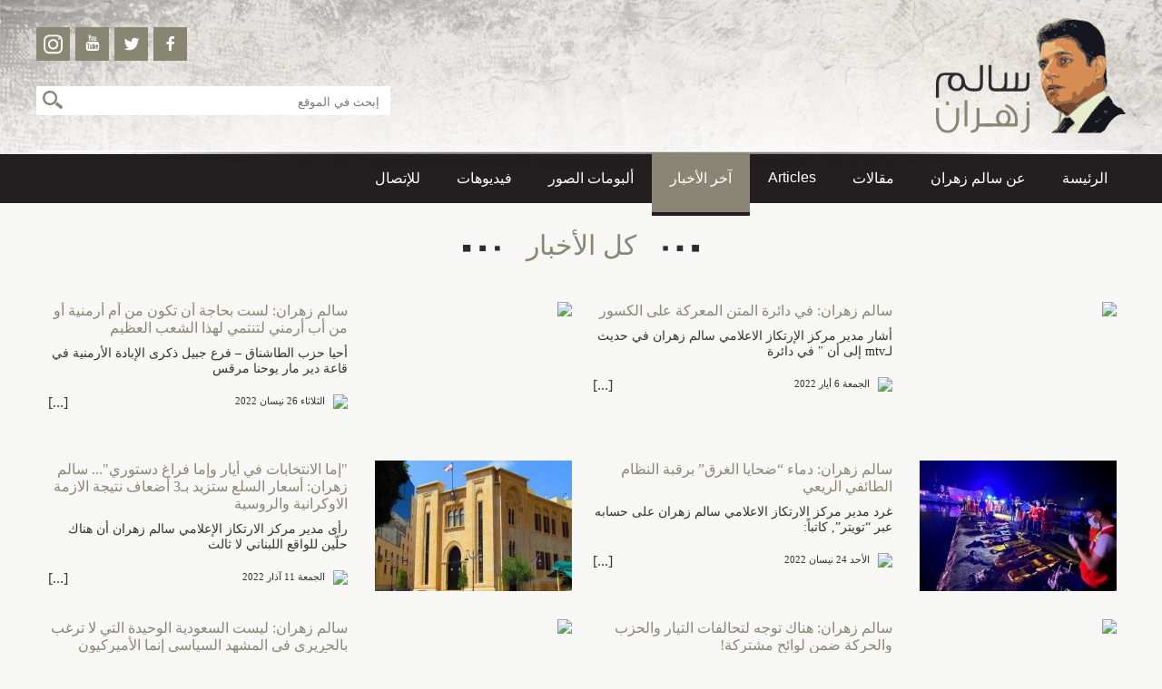

--- FILE ---
content_type: text/html
request_url: http://www.salemzahran.com/home/interviews/36
body_size: 6567
content:
<!DOCTYPE html PUBLIC "-//W3C//DTD XHTML 1.0 Transitional//EN"
    "http://www.w3.org/TR/xhtml1/DTD/xhtml1-transitional.dtd">
<html lang="en">
    <head>

        <meta http-equiv="content-type" content="text/html;charset=UTF-8" />

        <title>  الإعلامي سالم زهران </title>

        <meta charset="UTF-8">
            <meta name="description" content=""/>
            <meta name="keywords" content=" "/>

            <meta name="viewport" content="width=device-width, initial-scale=1"/>
            <link type="text/css" rel="stylesheet" href="https://www.salemzahran.com/assets/css/reset.css" />
            <link type="text/css" rel="stylesheet" href="https://www.salemzahran.com/assets/css/front.css" />
            <link rel="icon" href="https://www.salemzahran.com/assets/images/icon1.png" type="image/png" />

            <script src="https://ajax.googleapis.com/ajax/libs/jquery/1/jquery.min.js"></script>
            <script src="https://www.salemzahran.com/assets/jquery/vTicker.js"></script>

            
              <script type="text/javascript">
            $(document).ready(function () {
             $('a.activez').css('backgroundColor', '#8a8673');
         });
            
            </script>
            
            
            <script type="application/ld+json">
                {
                "@context": "http://schema.org",
                "@type": "LocalBusiness",
                "name" : "Salem zahran",
                "url": "https://salemzahran.com",
                "logo": "https://salemzahran.com/assets/images/logo.svg",
                "description": "",
                "address": {
                "@type": "PostalAddress",
                "addressLocality": "Beirut",
                "addressRegion": "ON",
                "streetAddress": ""
                },
              
                }
            </script>

    </head>

    <body>

        <div id="header">
        <div id="header_wrapper">
            <div id="bg_zahran">
            <img class="bg_zahran" src="https://www.salemzahran.com/assets/images/bg.jpg"  />
            </div>
            
            <div id="inside_header_wrapper">
                
                
                <a href="https://www.salemzahran.com/home">
                    <div id="logo"><img src="https://www.salemzahran.com/assets/images/logo.svg" alt="Salem Zahran"/></div>
                </a>
                <div id="social_media">
                    <a href="http://www.facebook.com/salemalizahran" target="_blank"><div id="fb" class="social"><img  width="100%" src="https://www.salemzahran.com/assets/images/fb.svg" alt="Salem Zahran"/></div></a>
                    <a href="http://www.twitter.com/salemzahran05" target="_blank"><div id="tw" class="social"><img  width="100%" src="https://www.salemzahran.com/assets/images/tw.svg" alt="Salem Zahran"/></div></a>
                    <!--<a href="" target="_blank"><div id="in" class="social"><img  width="100%" src="https://www.salemzahran.com/assets/images/in.svg" alt="Salem Zahran"/></div></a>-->
                    <a href="http://www.youtube.com/salemzahran" target="_blank"><div id="yt" class="social"><img  width="100%" src="https://www.salemzahran.com/assets/images/yt.svg" alt="Salem Zahran"/></div></a>
                    
                    
                    <a href="https://www.instagram.com/salemzahran/?hl=en" target="_blank"><div id="yt" class="social"><img  width="100%" src="https://www.salemzahran.com/assets/images/insta.png" alt="Salem Zahran"/></div></a>
                    
                </div>
                
                
                
                 <div id="search_div">
<!--                     <div id="shad1"><img  width="100%" src="https://www.salemzahran.com/assets/images/shad1.png" alt="Salem Zahran"/></div>
                     <div id="shad2"><img  width="100%" src="https://www.salemzahran.com/assets/images/shad2.png" alt="Salem Zahran"/></div>-->

                                        <form action="https://www.salemzahran.com/home/search" method="post">                                            <div id="search_in">
                                                <input id="search_bt" type="text" name="search" class="search-input" placeHolder="إبحث في الموقع" />
                                            </div>
                                            <div id="search_icon">
                                                <input type="image" class="search-btn" src="https://www.salemzahran.com/assets/images/search.svg" alt="search" />
                                            </div>
                                         </form>                 </div>
            </div>
            
            <div id="shadow"><img  width="100%" src="https://www.salemzahran.com/assets/images/shad.png" alt="Salem Zahran"/></div>
        </div>
            <div id="menu_wrapper">
                <div id="menu_close"><img   src="https://www.salemzahran.com/assets/images/close.svg" alt="Salem Zahran"/></div>
                <div id="menu_icon"><img   src="https://www.salemzahran.com/assets/images/menu.svg" alt="Salem Zahran"/></div>
                <div id="menu_resp">
                    <ul>
        <a href="https://www.salemzahran.com/home"><li >الرئيسة </li></a>
        <a href="https://www.salemzahran.com/home/pages/Mg=="><li > عن سالم زهران  </li></a>
        <a href="https://www.salemzahran.com/home/events"><li > مقالات  </li></a>
        <a href="https://www.salemzahran.com/home/english" style="font-family: arial;"><li >  Articles  </li></a>
        <a href="https://www.salemzahran.com/home/interviews"><li class="selected"> آخر الأخبار </li></a>
        <a href="https://www.salemzahran.com/home/allgallery"><li > ألبومات الصور </li></a>
        <a href="https://www.salemzahran.com/home/videos"><li > فيديوهات </li></a>
        <a href="https://www.salemzahran.com/home/contact"><li  > للإتصال </li></a>
    </ul>                </div>
                <div id="inside_menu_wrapper"><div id="inside_menu_wrapper_abs">
    <ul>
        <a href="https://www.salemzahran.com/home"><li >الرئيسة </li></a>
        <a href="https://www.salemzahran.com/home/pages/Mg=="><li > عن سالم زهران  </li></a>
        <a href="https://www.salemzahran.com/home/events"><li > مقالات  </li></a>
        <a href="https://www.salemzahran.com/home/english" style="font-family: arial;"><li >  Articles  </li></a>
        <a href="https://www.salemzahran.com/home/interviews"><li class="selected"> آخر الأخبار  </li></a>
        <a href="https://www.salemzahran.com/home/allgallery"><li > ألبومات الصور </li></a>
        <a href="https://www.salemzahran.com/home/videos"><li > فيديوهات </li></a>
        <a href="https://www.salemzahran.com/home/contact"><li  > للإتصال </li></a>
    </ul>
</div></div>
                
                    <script>
                    $('div#menu_icon').click(function () {
                        $('div#menu_close').fadeIn();
                        $(this).fadeOut();
                        $('div#menu_resp').fadeIn('');
                    });
                    $('div#menu_close').click(function () {
                        $(this).fadeOut();
                        $('div#menu_icon').fadeIn();
                         $('div#menu_resp').fadeOut('');
                    });
                </script> 
            </div>
            
            <script>

            var $w = $(window).scroll(function(){
                if ( $w.scrollTop() > 170 ) {   
                    $('#menu_wrapper').css({"position":"fixed",'top':'0'});
                } else {
                    $('#menu_wrapper').css({"position":"relative"});
                }
            });
        </script>      

            </div>
        
        <div id="content_wrapper">
            
<div id="inside_pages">
  
    <div id="inside_pages_div">
     
        <div id="title_pages">  <img  src="https://www.salemzahran.com/assets/images/left-img.svg" alt="Salem Zahran"/> كل الأخبار    <img  src="https://www.salemzahran.com/assets/images/right-img.svg" alt="Salem Zahran"/> </div>
        
        <div id="inside_page_det">
            
            <div id="activities_div">
                   <div class="acti_div">
                    <a href="https://www.salemzahran.com/home/interviewsdet/NDkw">
                        <div class="acti_pic">
                            <img  src="https://www.salemzahran.com/photo_interviews/images/ef37ff241ab8e8ac2258e8c95d1be57a.jpg" alt="Salem Zahran"/></div>
                    </a>
                    <div class="acti_text">
                        <a href="https://www.salemzahran.com/home/interviewsdet/NDkw"><div class="acti_title">سالم زهران: في دائرة المتن المعركة على الكسور</div></a>
                        <div class="acti_desc">
 أشار مدير مركز الإرتكاز الاعلامي سالم زهران في حديث لـmtv إلى أن &quot; في دائرة</div>
                         <div class="date_act"><img  src="https://www.salemzahran.com/assets/images/date1.svg" alt="Salem Zahran"/> &nbsp; الجمعة  6  أيار  2022</div>
                         <a href="https://www.salemzahran.com/home/interviewsdet/NDkw" style="color: white; text-decoration: none;"><div class="read_more" style="color: #333;">[...]</div></a>
                    </div>
                </div>
                   <div class="acti_div">
                    <a href="https://www.salemzahran.com/home/interviewsdet/NDg5">
                        <div class="acti_pic">
                            <img  src="https://www.salemzahran.com/photo_interviews/images/4d05e8edd17e4fd57ce27fbc885638ad.jpg" alt="Salem Zahran"/></div>
                    </a>
                    <div class="acti_text">
                        <a href="https://www.salemzahran.com/home/interviewsdet/NDg5"><div class="acti_title">سالم زهران: لست بحاجة أن تكون من أم أرمنية أو من أب أرمني لتنتمي لهذا الشعب العظيم</div></a>
                        <div class="acti_desc">
 أحيا حزب الطاشناق &ndash; فرع جبيل ذكرى الإبادة الأرمنية في قاعة دير مار يوحنا مرقس</div>
                         <div class="date_act"><img  src="https://www.salemzahran.com/assets/images/date1.svg" alt="Salem Zahran"/> &nbsp; الثلاثاء  26  نيسان  2022</div>
                         <a href="https://www.salemzahran.com/home/interviewsdet/NDg5" style="color: white; text-decoration: none;"><div class="read_more" style="color: #333;">[...]</div></a>
                    </div>
                </div>
                   <div class="acti_div">
                    <a href="https://www.salemzahran.com/home/interviewsdet/NDg4">
                        <div class="acti_pic">
                            <img  src="https://www.salemzahran.com/photo_interviews/images/3f37f101e55d3a256f1d14e126a6da2c.jpg" alt="Salem Zahran"/></div>
                    </a>
                    <div class="acti_text">
                        <a href="https://www.salemzahran.com/home/interviewsdet/NDg4"><div class="acti_title">سالم زهران: دماء “ضحايا الغرق” برقبة النظام الطائفي الريعي</div></a>
                        <div class="acti_desc">
 غرد مدير مركز الارتكاز الاعلامي سالم زهران على حسابه عبر &ldquo;تويتر&rdquo;, كاتباً:</div>
                         <div class="date_act"><img  src="https://www.salemzahran.com/assets/images/date1.svg" alt="Salem Zahran"/> &nbsp; الأحد  24  نيسان  2022</div>
                         <a href="https://www.salemzahran.com/home/interviewsdet/NDg4" style="color: white; text-decoration: none;"><div class="read_more" style="color: #333;">[...]</div></a>
                    </div>
                </div>
                   <div class="acti_div">
                    <a href="https://www.salemzahran.com/home/interviewsdet/NDg3">
                        <div class="acti_pic">
                            <img  src="https://www.salemzahran.com/photo_interviews/images/052291435dfc459819f48fa9b4039c06.jpg" alt="Salem Zahran"/></div>
                    </a>
                    <div class="acti_text">
                        <a href="https://www.salemzahran.com/home/interviewsdet/NDg3"><div class="acti_title">"إما الانتخابات في أيار وإما فراغ دستوري"... سالم زهران: أسعار السلع ستزيد بـ3 أضعاف نتيجة الازمة الاوكرانية والروسية</div></a>
                        <div class="acti_desc">
 رأى مدير مركز الارتكاز الإعلامي سالم زهران أن هناك حلّين للواقع اللبناني لا ثالث</div>
                         <div class="date_act"><img  src="https://www.salemzahran.com/assets/images/date1.svg" alt="Salem Zahran"/> &nbsp; الجمعة  11  آذار  2022</div>
                         <a href="https://www.salemzahran.com/home/interviewsdet/NDg3" style="color: white; text-decoration: none;"><div class="read_more" style="color: #333;">[...]</div></a>
                    </div>
                </div>
                   <div class="acti_div">
                    <a href="https://www.salemzahran.com/home/interviewsdet/NDg1">
                        <div class="acti_pic">
                            <img  src="https://www.salemzahran.com/photo_interviews/images/63494a148fbef30e511aa2ff12fabf7a.jpg" alt="Salem Zahran"/></div>
                    </a>
                    <div class="acti_text">
                        <a href="https://www.salemzahran.com/home/interviewsdet/NDg1"><div class="acti_title">سالم زهران: هناك توجه لتحالفات التيار والحزب والحركة ضمن لوائح مشتركة!</div></a>
                        <div class="acti_desc">
 أكد مدير مركز الإرتكاز الإعلامي سالم زهران أن الانتخابات حاصلة وهي أقرب من أي</div>
                         <div class="date_act"><img  src="https://www.salemzahran.com/assets/images/date1.svg" alt="Salem Zahran"/> &nbsp; الإثنين  7  شباط  2022</div>
                         <a href="https://www.salemzahran.com/home/interviewsdet/NDg1" style="color: white; text-decoration: none;"><div class="read_more" style="color: #333;">[...]</div></a>
                    </div>
                </div>
                   <div class="acti_div">
                    <a href="https://www.salemzahran.com/home/interviewsdet/NDg2">
                        <div class="acti_pic">
                            <img  src="https://www.salemzahran.com/photo_interviews/images/23bbf2449a39674493115a0fe7d72da7.jpeg" alt="Salem Zahran"/></div>
                    </a>
                    <div class="acti_text">
                        <a href="https://www.salemzahran.com/home/interviewsdet/NDg2"><div class="acti_title">سالم زهران: ليست السعودية الوحيدة التي لا ترغب بالحريري في المشهد السياسي إنما الأميركيون أيضاً!</div></a>
                        <div class="acti_desc">
 لفت مدير مركز الارتكاز الاعلامي سالم زهران، الى أن خروج سعد الحريري من المشهد</div>
                         <div class="date_act"><img  src="https://www.salemzahran.com/assets/images/date1.svg" alt="Salem Zahran"/> &nbsp; الثلاثاء  25  كانون الثاني  2022</div>
                         <a href="https://www.salemzahran.com/home/interviewsdet/NDg2" style="color: white; text-decoration: none;"><div class="read_more" style="color: #333;">[...]</div></a>
                    </div>
                </div>
                   <div class="acti_div">
                    <a href="https://www.salemzahran.com/home/interviewsdet/NDgy">
                        <div class="acti_pic">
                            <img  src="https://www.salemzahran.com/photo_interviews/images/867881a430214552793d63bb2dc66390.jpg" alt="Salem Zahran"/></div>
                    </a>
                    <div class="acti_text">
                        <a href="https://www.salemzahran.com/home/interviewsdet/NDgy"><div class="acti_title">سالم زهران: المطلوب أمريكيا وأمميا ترسيم الحدود بما يرضي اسرائيل</div></a>
                        <div class="acti_desc">
 غرد مدير مركز الإرتكاز الاعلامي سالم زهران على صفحته على &quot;تويتر&quot;:

 اليوم</div>
                         <div class="date_act"><img  src="https://www.salemzahran.com/assets/images/date1.svg" alt="Salem Zahran"/> &nbsp; الأحد  19  كانون لأول  2021</div>
                         <a href="https://www.salemzahran.com/home/interviewsdet/NDgy" style="color: white; text-decoration: none;"><div class="read_more" style="color: #333;">[...]</div></a>
                    </div>
                </div>
                   <div class="acti_div">
                    <a href="https://www.salemzahran.com/home/interviewsdet/NDc5">
                        <div class="acti_pic">
                            <img  src="https://www.salemzahran.com/photo_interviews/images/e44d11bc47ad62a7ab00aef24e673d6a.jpg" alt="Salem Zahran"/></div>
                    </a>
                    <div class="acti_text">
                        <a href="https://www.salemzahran.com/home/interviewsdet/NDc5"><div class="acti_title">سالم زهران: استقالة قرداحي ورقة في مباحثات ماكرون مع قادة الخليج.. والحكومة لا تزال معلّقة</div></a>
                        <div class="acti_desc">
 أكّد مدير مركز الارتكاز الإعلامي سالم زهران أنّ &ldquo;استقالة الوزير جورج قرداحي</div>
                         <div class="date_act"><img  src="https://www.salemzahran.com/assets/images/date1.svg" alt="Salem Zahran"/> &nbsp; الجمعة  3  كانون لأول  2021</div>
                         <a href="https://www.salemzahran.com/home/interviewsdet/NDc5" style="color: white; text-decoration: none;"><div class="read_more" style="color: #333;">[...]</div></a>
                    </div>
                </div>
                   <div class="acti_div">
                    <a href="https://www.salemzahran.com/home/interviewsdet/NDgw">
                        <div class="acti_pic">
                            <img  src="https://www.salemzahran.com/photo_interviews/images/db9ea21861d039d4da3e18e87ef80004.jpg" alt="Salem Zahran"/></div>
                    </a>
                    <div class="acti_text">
                        <a href="https://www.salemzahran.com/home/interviewsdet/NDgw"><div class="acti_title">سالم زهران: من واجب المعنيين التحرك فوراً قبل حدوث الكارثة</div></a>
                        <div class="acti_desc">
 أطلق مدير مركز الإرتكاز الاعلامي سالم زهران على صفحته على تويتر تحذيراً من كارثة</div>
                         <div class="date_act"><img  src="https://www.salemzahran.com/assets/images/date1.svg" alt="Salem Zahran"/> &nbsp; الأربعاء  24  تشرين الثاني  2021</div>
                         <a href="https://www.salemzahran.com/home/interviewsdet/NDgw" style="color: white; text-decoration: none;"><div class="read_more" style="color: #333;">[...]</div></a>
                    </div>
                </div>
                   <div class="acti_div">
                    <a href="https://www.salemzahran.com/home/interviewsdet/NDgx">
                        <div class="acti_pic">
                            <img  src="https://www.salemzahran.com/photo_interviews/images/900319d7bb25aaf76d18ab5a39a17651.jpg" alt="Salem Zahran"/></div>
                    </a>
                    <div class="acti_text">
                        <a href="https://www.salemzahran.com/home/interviewsdet/NDgx"><div class="acti_title">سالم زهران: ميقاتي ألقى قنبلة دخانية.. وهذا ما ينتظره صندوق النقد</div></a>
                        <div class="acti_desc">
 إعتبر مدير مركز الارتكاز الاعلامي سالم زهران, أنّ &quot;رئيس الحكومة نجيب ميقاتي،</div>
                         <div class="date_act"><img  src="https://www.salemzahran.com/assets/images/date1.svg" alt="Salem Zahran"/> &nbsp; السبت  20  تشرين الثاني  2021</div>
                         <a href="https://www.salemzahran.com/home/interviewsdet/NDgx" style="color: white; text-decoration: none;"><div class="read_more" style="color: #333;">[...]</div></a>
                    </div>
                </div>
                   <div class="acti_div">
                    <a href="https://www.salemzahran.com/home/interviewsdet/NDc3">
                        <div class="acti_pic">
                            <img  src="https://www.salemzahran.com/photo_interviews/images/c0d3cb43e59aeecd17c22c838ac504e2.png" alt="Salem Zahran"/></div>
                    </a>
                    <div class="acti_text">
                        <a href="https://www.salemzahran.com/home/interviewsdet/NDc3"><div class="acti_title">سالم زهران: قرداحي أكد لميقاتي أنه لن يستقيل</div></a>
                        <div class="acti_desc">
 &nbsp;

 &nbsp;

 لفت مدير مركز الارتكاز الإعلامي، ​سالم زهران​، تعليقًا على ما يحصل من</div>
                         <div class="date_act"><img  src="https://www.salemzahran.com/assets/images/date1.svg" alt="Salem Zahran"/> &nbsp; السبت  30  تشرين الأول  2021</div>
                         <a href="https://www.salemzahran.com/home/interviewsdet/NDc3" style="color: white; text-decoration: none;"><div class="read_more" style="color: #333;">[...]</div></a>
                    </div>
                </div>
                   <div class="acti_div">
                    <a href="https://www.salemzahran.com/home/interviewsdet/NDc4">
                        <div class="acti_pic">
                            <img  src="https://www.salemzahran.com/photo_interviews/images/af81278b7692c52bdb815e70cc1eda74.jpg" alt="Salem Zahran"/></div>
                    </a>
                    <div class="acti_text">
                        <a href="https://www.salemzahran.com/home/interviewsdet/NDc4"><div class="acti_title">سالم زهران: الحكومة اللبنانية تترنح وفي خطر كبير</div></a>
                        <div class="acti_desc">
 &nbsp;

 
  &nbsp;
 
  أعلن مدير مركز الارتكاز الإعلامي الكاتب والمحلل السياسي سالم</div>
                         <div class="date_act"><img  src="https://www.salemzahran.com/assets/images/date1.svg" alt="Salem Zahran"/> &nbsp; الجمعة  29  تشرين الأول  2021</div>
                         <a href="https://www.salemzahran.com/home/interviewsdet/NDc4" style="color: white; text-decoration: none;"><div class="read_more" style="color: #333;">[...]</div></a>
                    </div>
                </div>
   </div>
          
            <div id="pages"><div id="pagination" >&nbsp;<a href="https://www.salemzahran.com/home/interviews/24"><img   src="https://www.salemzahran.com/assets/images/left.svg"></a>&nbsp;<a href="https://www.salemzahran.com/home/interviews/">1</a>&nbsp;<a href="https://www.salemzahran.com/home/interviews/12">2</a>&nbsp;<a href="https://www.salemzahran.com/home/interviews/24">3</a><a class="activez" href="javascript:;">4</a>&nbsp;<a href="https://www.salemzahran.com/home/interviews/48">5</a>&nbsp;<a href="https://www.salemzahran.com/home/interviews/60">6</a>&nbsp;<a href="https://www.salemzahran.com/home/interviews/72">7</a>&nbsp;<a href="https://www.salemzahran.com/home/interviews/84">8</a>&nbsp;<a href="https://www.salemzahran.com/home/interviews/96">9</a>&nbsp;<a href="https://www.salemzahran.com/home/interviews/48"><img  src="https://www.salemzahran.com/assets/images/right.svg"></a>&nbsp;&nbsp;<a href="https://www.salemzahran.com/home/interviews/492">Last &rsaquo;</a></div></div>
            
        </div>
    </div>

</div>        </div>
        
        <div id="footer_wrapper">
            <div id="top_footer">
               
                <div id="inside_top_footer">
                    <div class="blue_shad"><img  width="100%" src="https://www.salemzahran.com/assets/images/shad.png" alt="Salem Zahran"/></div>
                    <div id="news_letter_wrapper">
                        <div id="news_letter">
                            <!--<div id="shad_d3"><img  width="100%" src="https://www.salemzahran.com/assets/images/shad3.png" alt="Salem Zahran"/></div>-->
                            <!--<div id="shad_d4"><img  width="100%" src="https://www.salemzahran.com/assets/images/shad4.png" alt="Salem Zahran"/></div>-->
                            <input id="news_letter_inpt" type="email" pattern="[a-z0-9._%+-]+@[a-z0-9.-]+\.[a-z]{2,3}$"  placeHolder="إشترك بنشرتنا  و ضع بريدك الإلكتروني..." >
                            </input>

                            <input  type="submit" id="news_letter_submt" value="إشترك" />
                            <div id="email_insert">البريد الإلكتروني قد أضيف .. شكرا لمشاركتكم  </div>



                        </div>
                    </div>

                     <script>
                                 
                                $('input#news_letter_inpt').val('');
                                $('input#news_letter_submt').click(function (e) {
                                    e.preventDefault();
                            
//                                    var name = $('input#news_letter_name').val();
                                    var email = $('input#news_letter_inpt').val();
                                    var len = email.length;
                                    email_regex = /^[a-zA-Z0-9._-]+@[a-zA-Z0-9.-]+\.[a-zA-Z]{2,4}$/;

                                    if (!email_regex.test(email)) {
                                        alert('Please enter a valid email');
                                    }
                                    else {
                                        $.post('https://www.salemzahran.com/home/subscribe', {email: email},
                                        function (data) {
                                            $('div#email_insert').show();
                                            $('input#news_letter_inpt').val('');
//                                            alert('m');
//                                          $('input#news_letter_name').val('');
                                        },
                                                'html');
                                  
                                    }
                                }
                                );

                            </script>
                    
                    <div id="fb-root"></div>
                    <script>(function(d, s, id) {
                      var js, fjs = d.getElementsByTagName(s)[0];
                      if (d.getElementById(id)) return;
                      js = d.createElement(s); js.id = id;
                      js.src = "//connect.facebook.net/en_US/sdk.js#xfbml=1&version=v2.7";
                      fjs.parentNode.insertBefore(js, fjs);
                    }(document, 'script', 'facebook-jssdk'));</script>
                    
                    
                    <div id="social_plugin" >
                        <div id="fb_plugin">
                            <div class="title_plugin"> للمتابعة على <b style="font-family: arial;"> FACEBOOK </b></div>
                            <div class="plugin">
                                <div class="fb-page" data-href="https://www.facebook.com/salemalizahran" data-tabs="timeline" data-width="293" data-height="280px" data-small-header="true" data-adapt-container-width="true" data-hide-cover="false" data-show-facepile="true"><blockquote cite="https://business.facebook.com/AnzimaGroup" class="fb-xfbml-parse-ignore"><a href="https://business.facebook.com/AnzimaGroup">Anzima Group</a></blockquote></div>
                            </div>
                        </div>
                        <div id="in_plugin">
                        <div class="title_plugin"> للمتابعة على  <b style="font-family: arial;"> TWITTER </b></div>
                        <div class="plugin">
                  <a class="twitter-timeline" data-width="293" data-height="280" data-link-color="#8A8673" href="https://twitter.com/salemzahran05">Tweets by salemzahran05</a> <script async src="//platform.twitter.com/widgets.js" charset="utf-8"></script>     
                        </div>
                        </div>
                            <div id="yt_plugin">
                        <div class="title_plugin"> للمتابعة على  <b style="font-family: arial;"> YOUTUBE </b></div>
                        <div class="plugin">
                            <iframe width="293" height="280px" src="https://www.youtube.com/embed/gdc-9Uj6GwA" frameborder="0" allowfullscreen></iframe>
                            </div>
                        </div>
                    </div>

                </div>
            
            </div>
 
                <div id="down_footer">

                    <div id="rights"><img class="img_s"  src="https://www.salemzahran.com/assets/images/logo-down.svg" alt="Salem Zahran"/><span class="rights">كل الحقوق محفوظة    </span></div>
                    <div id="left_anzima"><a href="http://www.anzima.com" target="_blank"><img class="img_a"  src="https://www.salemzahran.com/assets/images/anzima.png" alt=" Anzima Group"/></a><span class="lefts">تصميم وتطوير       </span></div>
 </div>
        </div>






















        <script>
            jQuery('img.svg').each(function () {
                var $img = jQuery(this);
                var imgID = $img.attr('id');
                var imgClass = $img.attr('class');
                var imgURL = $img.attr('src');

                jQuery.get(imgURL, function (data) {
                    // Get the SVG tag, ignore the rest
                    var $svg = jQuery(data).find('svg');

                    // Add replaced image's ID to the new SVG
                    if (typeof imgID !== 'undefined') {
                        $svg = $svg.attr('id', imgID);
                    }
                    // Add replaced image's classes to the new SVG
                    if (typeof imgClass !== 'undefined') {
                        $svg = $svg.attr('class', imgClass + ' replaced-svg');
                    }

                    // Remove any invalid XML tags as per http://validator.w3.org
                    $svg = $svg.removeAttr('xmlns:a');

                    // Replace image with new SVG
                    $img.replaceWith($svg);

                }, 'xml');
            });</script>

    </body>
</html>



--- FILE ---
content_type: text/css
request_url: https://www.salemzahran.com/assets/css/front.css
body_size: 5030
content:
@font-face {
    font-family: GESSTV ;
    src: url('../font/GE_SS_Two_Light.otf') format("opentype");
}
@font-face{
    font-family:khabarbold ;
    src:url('../font/arabic/Al_khabar_Arabic_Bold.otf') format("opentype");
}
@font-face{
    font-family: Khabar ;
    src:url('../font/arabic/Al_khabar_Arabic_regular.otf') format("opentype");
}
@font-face{
    font-family:Greta ;
    src:url('../font/arabic/Greta_Arabic_Regular.otf') format("opentype");
}
body{
    width: 100%;
    height: 100%;
    overflow-x: hidden;
    margin: 0;
    padding: 0;
    color: #333333;
    direction: rtl;
    font-family: GESSTV; 
    background-color: #F7F7F5;
}
div#header{
    width: 100%;
    height: 223px;
    /*background-color: red;*/
}
div#menu_icon{
    display: none;
}
div#menu_close{
    display: none;
}
div#menu_resp{
    display: none;
}
#header_wrapper{
    width: 100%;
    height: 169px;
    background-color: #F7F7F5;
}
#bg_zahran{
    width: 100%;
    height: 170px;
    /*background-color: red;*/
    position: absolute;
    overflow: hidden;
}
.bg_zahran{
    width: 100%;
 
    position: absolute;
}
div#inside_header_wrapper{
    width: 1200px;
    height: 169px;
    margin: 0 auto;
    position: relative;
}
#english_frensh{
    width: 260px;
    height: 43px;
    /*background-color: red;*/
    left:0;
    position: absolute;
    margin-top: 20px;
    text-align: center;

}
.engf_div{
    float: left;
    width: 120px;
    height: 30px;
    margin-right: 10px;
    background-color: #0585B6;
    color: white;
    box-sizing: border-box;
    -moz-box-sizing: border-box;
    -webkit-box-sizing: border-box;
    padding: 7px 0px;
    font-family: arial;
    font-size: 14px;
}
.engf_div:hover{
    background-color: #BA282E;
}
.sel{
    background-color: #BA282E;
}
div#shadow{
    width: 1200px;
    height: 29px;
    position: absolute;
    margin: 0 auto;
    left: 0;
    right:0;
    top: 166px;
}
div#logo{
    width: 374px;
    height: 133px;
    float: right;
    margin-top: 20px
}
div#social_media{
    /*width: 130px;*/
    width: auto;
    height: 41px;
    position: absolute;
    margin-right: 83px;
    margin-top: 30px;
    left: 0px;
}
#be_contact{
    width: 100px;
    height: 20px;
    float: right;
    margin-top: 10px;
    font-size: 13px;
}
div#fb{
    width: 37px;
    height: 37px;
    float: right;
    margin-right: 6px;
}
div#tw{
    width: 37px;
    height: 37px;
    float: right;
    margin-right: 6px;
}
div#in{
    width: 37px;
    height: 37px;
    float: right;
    margin-right: 6px;
}
div#yt{
    width: 37px;
    height: 37px;
    float: right;
    margin-right: 6px;
}
div#search_div{
    width:  390px;
    height: 32px;
    background-color: white;
    float: left;
    margin-left: 0px;
    margin-top: 95px;
}
div#search_in{
    width: 340px;
    height: 24px;
    /*background-color: yellow;*/
    padding: 4px 10px;
    float: right;
}
#search_bt{
    width: 340px;
    height: 24px;
    border: none;
    float: right;
    background-color: white;
    color: #8A8673;
}
.search-btn{
    float: left;
    margin-left: 6px;
    width: 24px;
    height: 20px;
    margin-top: 5px;
}
div#shad1{
    width: 27px;
    height: 83px;
    position: absolute;
    margin-top: -25px;
    margin-right: -15px;
}
div#shad2{
    width: 27px;
    height: 83px;
    position: absolute;
    margin-top: -25px;
    margin-right: -15px;
    margin-right: 377px;
}
div#menu_wrapper{
    width: 100%;
    height: 55px;
    background-color: #231F20;
    z-index: 999999;
}
div#inside_menu_wrapper{
    width: 1200px;
    height: 55px;
    margin: 0 auto;
}
div#inside_menu_wrapper_abs{
    width: 1200px;
    height: 55px;
    position: absolute;
    z-index: 999999;
}
div#inside_menu_wrapper ul{
    list-style: none;
    width: 1200px;
    height: 55px;
    /*background-color: green*/
}
div#inside_menu_wrapper ul a{
    color: white;
    text-decoration: none;
}
div#inside_menu_wrapper ul a li{
    float: right;
    height: 35px;
    padding: 18px 20px 12px 20px;
    text-align: center;

}
.eng{
    font-family: helvetica;
    font-size: 11px;
    letter-spacing: 1px;
}
div#inside_menu_wrapper ul a li:hover{
    background-color: #8A8673;
    height: 35px;
    border-bottom: #231F20 solid 4px;
}
div#inside_menu_wrapper ul a li.selected{
    background-color: #8A8673;
    height: 35px;
    border-bottom: #231F20 solid 4px;
}
div#menu_down_wrapper{
    width: 100%;
    height: 55px;
    background-color: #0688C6;
    margin-top: .5px;
    /*border-top: #FFF solid 1px;*/
}
div#articles_div{
    width: 33.333%;
    height: 42px;
    float: right;
    text-align: center;
    color: white;
    padding-top: 13px;
    /*border-left: #fff solid 1px;*/
}
div#articles_div:hover{
    background-color: #0C4FA0;
}
.selected{
    background-color: #0C4FA0;
}
div#prize_div{
    width: 33.333%;
    height: 42px;
    float: right;
    text-align: center;
    color: white;
    padding-top: 13px;
}
div#prize_div:hover{
    background-color: #0C4FA0;
}
div#line_ver{
    width: 1px;
    margin: 0 auto;
    position: absolute;
    height: 55px;
    right: 33.33%;
    background-color: white;
}
div#line_ver1{
    width: 1px;
    margin: 0 auto;
    position: absolute;
    height: 55px;
    left: 33.33%;
    background-color: white;
}
div#content_wrapper{
    width: 100%;
    min-height: 200px;
    overflow: hidden;
}
#gallery_div{
    width: 100%;
    height: 600px;
    position: relative;
}

#content{
    width: 100%;
    min-height: 200px;
    overflow: hidden;
}

div#ticker{
    width: 100%;
    height: 45px;
    background-color: #0688C6;
    position: absolute;
    bottom: 0;
    z-index: 99;
}
#latest_news{
    width: 15%;
    height: 33px;
    float: right;
    /*position: absolute;*/
    /*background-color: red;*/
    color: white;
    text-align: center;
    padding-top: 12px;
}

#ticker_inside{
    width: 80%;
    height: 33px;
    color: white;
    float: right;
    /*text-align: center;*/
    padding-top: 12px;
    padding-right: 20px;
    /*background-color: green;*/
    margin: 0 auto;
}
#shadow_down{
    width: 1200px;
    height: 29px;
    position: absolute;
    margin: 0 auto;
    left: 0;
    right:0;
    bottom:-10px;
    z-index: 99;
}

#boxes_div{
    width: 100%;
    min-height: 300px;
    overflow: hidden;
    padding-top: 60px;
    /*background-color: red;*/
}
div#inside_boxes_div{
    width: 1200px;
    min-height: 234px;
    overflow: hidden;
    margin: 0 auto;
    background-color: #C4BFA9;
    padding: 20px 20px;
    box-sizing: border-box;
    -moz-box-sizing: border-box;
    -webkit-box-sizing: border-box;
}
#zahran_pic{
    width: 300px;
    height: auto;
    background-color: white;
    float: left;
    padding: 8px 8px;
    box-sizing: border-box;
    -moz-box-sizing: border-box;
    -webkit-box-sizing: border-box;
}
#zahran_about{
    width: 840px;
    min-height: 200px;
    overflow: hidden;
    font-size: 14px;
    /*background-color: green;*/
    float: right;
}
.box_div{
    width: 234px;
    height: 234px;
    background-color: #0688C6;
    float: right;
}
.box_div:hover{
    opacity: .8;
}
.margin{
    margin-right: 7px;
}
.color{
    background-color: #0973BA;
}
.pic_box{
    width: 96px;
    height: 96px;
    margin: 0 auto;
    margin-top: 30px;
    text-align: center;
}
.title_box{
    width: 230px;
    height: 20px;
    margin: 0 auto;
    color: white;
    margin-top: 40px;
    text-align: center;
}

div#activities_div{
    width: 100%;
    min-height: 630px;
    overflow: hidden;
    margin-bottom: 30px;
    /*background-color: red;*/
}
div#inside_activities_div{
    width: 1200px;
    min-height: 630px;
    overflow: hidden;
    margin: 0 auto;
    position: absolute;
    left: 0;
    right:0;
}

div#bg_front{
    width: 100%;
    height: 373px;
    margin-top: 130px;
    position: absolute;
    z-index: 0;
}
#acti_inside{
    width: 670px;
    height: auto;
    margin: 0 auto;
    padding-top: 30px;
    color: white;
    font-size: 20px;
}
.title_act{
    width: 100%;
    min-height: 20px;
    overflow: hidden;
    display: block;
}
.desc_act{
    width: 100%;
    height: auto;
    margin-top: 20px;
    font-size: 14px;
    padding-top: 35px;
    padding-bottom: 30px;
}
div#act_inside{
    width: 730px;
    min-height: 630px;
    overflow: hidden;
    background: rgba(6,136,198,.8);
    float: left;
    position: relative;
}
div#shad_act{
    width: 730px;
    height: 20px;
    position: absolute;
    margin-left: -50px;
}
div#shad_act1{
    width: 730px;
    height: 20px;
    position: absolute;
    margin-left: -50px;
    bottom:-4px;
}

div#title_act{
    float: right;
    margin-top: 80px;
    color: #0585B6;
    /*background-color: red;*/
    font-size: 30px;
    width: auto;
}
.red_act{
    color: #EC2027;
}
.activity_div{
    width: 650px;
    min-height: 150px;
    overflow: hidden;
    /*background-color: red;*/
    margin: 0 auto;
    margin-top: 42px;
}
div.pic_act{
    width: 232px;
    height: 155px;
    float: right;
}
div.text_act{
    width: 400px;
    min-height: 100px;
    overflow: hidden;
    float: right;
    margin-right: 10px;
    color: white;
}

.read_more{
    color: white; 
    float: left;
    margin-top: 20px;
}
.date_act{
    font-size: 11px;
    margin-top: 20px;
    float: right;
}
.colort{
    color: #8A8673;
}
div#events_div{
    width: 100%;
    min-height: 490px;
    overflow: hidden;
    margin-bottom: 50px;
    /*background-color: red;*/
}
div#inside_events_div{
    width: 1200px;
    min-height: 420px;
    overflow: hidden;
    padding-top: 0px;
    /*background-color: green;*/
    margin: 0 auto;
}
.event_div{
    width: 277px;
    height: 395px;
    background-color: #D8D6CE;
    float: right;
    margin-left: 15px;
    margin-top: 20px;
}
.event_div_new{
    width: 277px;
    height: 395px;
    background-color: #D8D6CE;
    float: right;
    margin-left: 11px;
    margin-right: 11px;
    margin-top: 20px;
}
.eng_div{
    width: 277px;
    height: 395px;
    background-color: #231F20;
    float: left;
    margin-right: 15px;
    margin-top: 20px;
}
.ev_act{
    width: 600px;
    min-height: 430px;
    overflow: hidden;
    float: right;
}
.title_salem{
    width: 100%;
    height: 30px;
    text-align: center;
    font-size: 20px;
    color: #8A8673;
}
.evactleft{
    float: left;
}
div#title_ev{
    float: left;
    color: #0585B6;
    font-size: 30px;
    width: 190px;
    height: 95px;
    padding-top: 40px;
    /*background-color: #0973BA;*/
}
.photo_ev{
    width: 217px;
    height: 144px;
    margin: 0 auto;
    padding-top: 10px;
}
.det_ev{
    width: 217px;
    height: 165px;
    margin: 0 auto;
    margin-top: 15px;
    color: #231F20 ;
    /*background-color: red;*/
}
.date_ev{
    width: 217px;
    height: 56px;
    margin: 0 auto;
    margin-top: 5px;
    color: white;
    background-color: #231F20;
    padding: 0px 30px;
}
#footer_wrapper{
    width: 100%;
    min-height: 720px;
    overflow: hidden;
    /*background-color: red;*/
}
#top_footer{
    width: 100%;
    min-height: 600px;
    overflow: hidden;
    background-color: #8A8673;
    position: relative;
}
div#shad_d{
    width: 1200px;
    height: 29px;
    position: absolute;
    margin: 0 auto;
    left: 0;
    right:0;
    top: -5px;
}
div#inside_top_footer{
    width: 1200px;
    min-height: 600px;
    overflow: hidden;
    margin: 0 auto;
    /*background-color: red;*/
}
.blue_shad{
    margin-top: -5px;
}
#news_letter_wrapper{
    width: 1200px;
    height: 50px;
    margin-top: 70px;
}
div#news_letter{
    width: 500px;
    height: 50px;
    background-color: white;
    margin: 0 auto;
}
#news_letter_inpt{
    width: 355px;
    height: 30px;
    padding-top: 10px;
    padding-right: 25px;
    padding-left: 10px;
    padding-bottom: 10px;
    font-family: GESSTV; 
    /*background-color: green;*/
    float: right;
    border: none;
    font-size: 16px;
}
#news_letter_submt{
    width: 110px;
    height: 50px;

    text-align: center;
    float: left;
    background-color: #231F20;
    color: white;
    border: none;
    font-family: GESSTV; 
    font-size: 16px;
}
#news_letter_submt:hover{
    opacity: .8;
}
#email_insert{
    margin-top: 60px;
    font-size: 12px;
    color: white;
    position: absolute;
    display: none;
}
div#shad_d4{
    width: 21px;
    height: 69px;
    position: absolute;
    margin-top: -10px;
}
div#shad_d3{
    width: 21px;
    height: 69px;
    position: absolute;
    margin-top: -10px;
    margin-right: 492px;
}
#social_plugin{
    width: 1200px;
    min-height: 360px;
    overflow: hidden;
    /*background-color: red;*/
    margin-top: 50px;
}

#fb_plugin{
    width: 368px;
    height: 360px;
    float: right;
    border: #D8D6CE solid 5px;
    box-sizing: border-box;
    -moz-box-sizing: border-box;
    -webkit-box-sizing: border-box;
    padding: 8px; background-color: #231F20
        /*background-color: yellow;*/
}

#in_plugin{
    width: 368px;
    height: 360px;
    float: right;
    /*background-color: yellow;*/
    margin-right: 48px;
    border: #D8D6CE solid 5px;
    box-sizing: border-box;
    -moz-box-sizing: border-box;
    -webkit-box-sizing: border-box;
    padding: 8px;
    background-color: #231F20
}

#yt_plugin{
    width: 368px;
    height: 360px;
    float: right;
    /*background-color: yellow;*/
    margin-right: 48px;
    border: #D8D6CE solid 5px;
    box-sizing: border-box;
    -moz-box-sizing: border-box;
    -webkit-box-sizing: border-box;
    padding: 8px;
    background-color: #231F20
}
.title_plugin{
    width: 100%;
    height: 40px;
    font-size: 23px;
    color: white;
    text-align: center;

}

.title_plugin span{
    font-family: arial;
    font-size: 25px;
}
.plugin{
    width: 300px;
    height: 330px;
    margin: 0 auto;
    padding-top: 10px;
    /*background-color: red;*/
}
div#down_footer{
    width: 100%;
    height: 70px;
    /*background-color: red;*/
}
#rights{
    width: 420px;
    height: 96px;
    float: right;
    margin-top: 10px;
    margin-right: 50px;
}
#left_anzima{
     width: 420px;
    height: 96px;
    float: left;
    margin-top: 50px;
     margin-left: 50px;
}
.img_s{
    display: block;
    float: right;
}
.img_a{
    display: block;
    float: left;
}
div#inside_pages{
    width: 100%;
    min-height: 200px;
    overflow: hidden;
    /*background-color: red;*/
}
div#inside_pages_blue{
    width: 100%;
    height: auto;
    overflow: hidden;
    background-color: #2B2D32;
    margin-bottom: 50px;
    padding-bottom: 20px;
    position: relative;
}
div#inside_pages_div{
    width: 1200px;
    min-height: 40px;
    overflow: hidden;
    margin: 0 auto;
    padding-top: 30px;
    padding-bottom: 30px;
}
#title_pages{
    /*font-size: 22px;*/
    color: #8A8673;
    text-align: center;
    width: 100%;
    height: 30px;
    font-size: 30px;
}
#inside_page_det{
    width: 1200px;
    min-height: 200px;
    overflow: hidden;
    margin: 0 auto;
    margin-top: 30px;
    position: relative;
    padding-bottom: 30px;
    /*background-color: green;*/
}
.gallery_div{
    width: 280px;
    height: 200px;
    padding: 10px;
    float: right;
    margin-left: 10px;
    margin-right: 10px;
    background-color: #231F20;
    box-sizing: border-box;
    -moz-box-sizing: border-box;
    -webkit-box-sizing: border-box;
    margin-top: 20px;
}
.at-custom-sidebar.atss-left {
    left: 0;
    right: auto;
    float: left;
    border-radius: 0 4px 4px 0;
    z-index: 99999999;
}
.gallery_div:hover{
    opacity: .8;
}
.title_act{
    width: 240px;
    height: 40px;
    background-color: rgba(138,134,115,.9);
    color: white;
    padding: 5px 10px;
    position: absolute;
    text-align: center;
    margin-top: 130px;

}
.video_div{
    width: 280px;
    height: 280px;
    padding: 10px;
    float: right;
    margin-left: 10px;
    margin-right: 10px;
    background-color: #231F20;
    box-sizing: border-box;
    -moz-box-sizing: border-box;
    -webkit-box-sizing: border-box;
    margin-top: 20px;
}
.right_zahran{
    width: 850px;
    min-height: 200px;
    overflow: hidden;
    float: right;
}

.left_zahran{
    width: 300px;
    min-height: auto;
    overflow: hidden;
    float: left;

}
#inside_page_det table tr td:hover{
    opacity: .7;
}
#latest_albums_div1{
    width: 100%;
    height: auto;
    text-align: justify;
}
.source_event{
    width: 250px;
    height: 40px;
    position: absolute;
    background-color: #e94e39;
    color: white;
    left:0;
    font-size: 12px;
}
.source_event1{
    width: 250px;
    height: 40px;
    position: absolute;
    background-color: #8A8673;
    color: white;
    right:0;
    font-size: 12px;
}
.p_desc{
    /*font-family:khabar;*/
    font-size: 16px;
}
.imgdet{
    width: 60%;
    display: block;
    margin: 0 auto;
}
.vidt{
    width: 80%;
    height: 340px;
}
#source_t{
    box-sizing: border-box;
    -moz-box-sizing: border-box;
    -webkit-box-sizing: border-box;
    width: 80px;
    height: 40px;
    float: right;
    padding: 10px 10px;
    text-align: center;
    background-color: #231F20;
}
#source_p{
    width: 170px;
    height: 40px;
    float: left;
    box-sizing: border-box;
    -moz-box-sizing: border-box;
    -webkit-box-sizing: border-box;
    padding: 10px 10px;
    float: left;
    text-align: center;
    background-color: #e94e39;
}
.title_wr{
    width: auto;
    max-width: 800px;
    min-height: 30px;
    overflow: hidden;
    /*background-color: red;*/
}
#latest_albums_div3{
    width: 60%;
    height: auto;
    text-align: justify;
    float: right;
}
#latest_albums_div4{
    width: 40%;
    height: auto;
    float: left;
}
#right_contact{
    width: 48%;
    min-height: 100px;
    overflow: hidden;
    float: right;
    color: white;
}
#left_contact{
    width: 48%;
    min-height: 100px;
    overflow: hidden;
    float: left;
}

.shadow_down{
    width: 1200px;
    height: 29px;
    position: absolute;
    margin: 0 auto;
    left: 0;
    right:0;
    bottom: -10px;
    z-index: 99;
}
.member_div{
    width: 220px;
    height: 293px;
    /*background-color: red;*/
    float: right;
    margin-left: 10px;
    margin-right: 10px;
    margin-top: 20px;
    position: relative;
    overflow: hidden;
}
.txt_member{
    width: 200px;
    height: 60px;
    background: rgba(6,136,198,.8);
    position: absolute;
    bottom: -40px;
    padding: 10px 10px;
}
.name_member{
    color: white;
    width: 200px;
    min-height: 30px;
    overflow: hidden;
    font-size: 14px;
}
.title_member{
    color: white;
    width: 200px;
    min-height: 30px;
    overflow: hidden;
    font-size: 11px;
}

div#left_side{
    width: 48%;
    min-height: 200px;
    overflow: hidden;
    float: left;
    /*background-color: red;*/
}

div#right_side{
    width: 48%;
    min-height: 200px;
    overflow: hidden;
    float: right;
    /*background-color: red;*/
}
.table{
    width:  100%;
    overflow: hidden;
}
.table tr td{
    width: 30%;
    border: #93B3DF solid 1px;
    padding: 5px 10px 5px 10px;
    min-height: 15px;
    overflow: hidden;
    text-align: center;
}

.table tr td.td{
    width: 70%;
    border: #93B3DF solid 1px;
    padding: 5px 10px 5px 10px;
    min-height: 20px;
    overflow: hidden;
}
.table tr td.td a{
    color: #333;
}
.table tr td.td a:hover{
    color: #009FDF;
}
.blue{
    color: #0688C6;
}
a{
    text-decoration: none;
}
.acti_div{
    width: 580px;
    min-height: 155px;
    overflow: hidden;
    /*background-color: red;*/
    float: right;
    margin-right: 10px;
    margin-left: 10px;
    margin-top: 20px;
}
.acti_div1{
    width: 580px;
    min-height: 155px;
    overflow: hidden;
    /*background-color: red;*/
    float: left;
    margin-right: 10px;
    margin-left: 10px;
    margin-top: 20px;
}
.acti_pic{
    width: 232px;
    height: 155px;
    float: right;
}
.acti_pic1{
    width: 232px;
    height: 155px;
    float: left;
}
.acti_text{
    width: 330px;
    min-height: 155px;
    overflow: hidden;
    float: right;
    margin-right: 15px;
    /*background-color: yellow;*/
}
.acti_text1{
    width: 330px;
    min-height: 155px;
    overflow: hidden;
    float: left;
    margin-left: 15px;
    margin-right: 0px;
}
.acti_title{
    width: 100%;
    height: auto;
    color: #8A8673;
}
.acti_desc{
    width: 100%;
    height: auto;
    font-size: 14px;
    padding-top: 10px;
}
.trans{
    font-size: 11px;
    margin-top: 20px;
    opacity: .7;
    display: block;
    margin-bottom: 10px;
}
.trans1{
    font-size: 18px;
    margin-top: 20px;
    opacity: .7;
    display: block;
    margin-bottom: 10px;
}
#latest_albums_div2{
    width: 100%;
    padding-bottom: 40px;
}
#title_album{
    font-size: 30px;
}
.video_class{
    width: 900px;
    height: 350px;
    margin: 0 auto;
    margin-top: 30px;
}
#share_fb_wrapper{
    width: 40px;
    height: 40px;
    float: left;
    text-align: left;
}
#pages{
    width: auto;
    margin: 0 auto;
    height: 20px;
}
#pages a{
    background-color: #333 ;
    color: white;
    padding: 4px 10px;
    margin-right: 5px;
    display: block;
    float: right;
}
.details_div{
    position: absolute;
    bottom: -70px;
    background-color: #009FDF;
    width: 100%;
    height: 110px;
    text-align: center;
    color: white;
    padding-top: 10px;
}
.title_mag{
    font-size: 14px;
}
.title_mag1{
    font-size: 18px;
    padding-top: 20px;
    height: 30px;
}
.date_mag{
    font-size: 10px;
}
.download{
    width: 44px;
    height: 32px;
    position: absolute;
    right: 10px;
    top: 10px;
    /*display: none;*/
    z-index: 9999;
}
table{
    width: 100%;
    height: auto;
    /*background-color: #0585B6 ;*/

}
table tr th{
    width: 31%;
    height: 30px;
    text-align: right;
    direction: rtl;
    color: white;
    padding-right: 2%;
    padding-top: 5px;
    text-align: center;
}
.th_s{
    width: 15%;
}
table tr td{
    width: 31%;
    height: 30px;
    text-align: right;
    direction: rtl;
    padding-right: 2%;
    padding-top: 10px;
    padding-bottom: 10px;
    text-align: center;
    font-size: 14px;
    border-bottom: #ccc solid 1px;
}
#inside_pages_blue_art{
    width: 1200px;
    min-height: 180px;
    overflow: hidden;
    padding: 30px 0px 30px 0px;
    /*background-color: red;*/
    margin: 0 auto;
}
#right_art{
    width: 270px;
    min-height: 180px;
    overflow: hidden;
    float: right;
}
#img_art{
    width: 270px;
    height: 180px;
}
#left_art{
    width: 900px;
    min-height: 180px;
    overflow: hidden;
    float: left;
    /*margin-right: 20px;*/
    /*background-color: red;*/
}
.white{
    color: white;
}
.art_div{
    width: 270px;
    height: 395px;
    float: right;
    margin-right: 15px;
    margin-left: 15px;
    margin-top: 20px;
    /*background-color: red;*/
}
.art_div:hover{
    opacity: .7;
}
.title_art{
    margin-top: 20px;
    color: #0585B6;
}
.prize_div{
    width: 280px;
    height: 370px;
    background-color: #0973BA;
    float: right;
    margin-left: 10px;
    margin-right: 10px;
    margin-top: 45px;
    position: relative
}
.prize_div:hover{
    opacity: .7;
}
.name_prize{
    width: 270px;
    height: 50px;
    background-color: #009DD6;
    color: white;
    text-align: center;
    position: absolute;
    bottom: 0;
    padding: 10px 5px 5px 5px;
}
.name_prize a{
    color: white;
}
.name_prize a:hover{
    opacity: .7;
}
.inside_prize_div{
    width: 270px;
    height: 333px;
    margin: 0 auto;
    margin-top: 5px;
}

.prize_img{
    width: 78px;
    height: 78px;
    position: absolute;
    margin-top: -36px;
    margin-right: 20px;
}
.year{
    position: absolute;

    width: 60px;
    text-align: center;
    color: white;
    margin: 0 auto;
    left: 0;
    right: 0;
    margin-top: 50px;
}
.desc_gal{
    width: 70%;
    height: auto;
    /*overflow: hidden;*/
    bottom: 50px;
    margin: 0 auto;
    left:0;
    right:0;
    position: absolute;
    background-color:#2B2D32;
    padding-top: 15px;
}
.title_gal{
    width: auto;
    background-color: #8A8673;
    color: white;
    padding: 10px 10px 10px 10px;
    position: absolute;
    margin-top: -45px;
    margin-right: 10px;


}
.desc_gal_in{
    width: 100%;
    color: white;
    /*background-color: rgba(255,255,255,.8);*/
    padding: 10px 10px 10px 10px;
    padding: 10px 10px 10px 10px;
}
#right_side_mem{
    width: 70%;
    min-height: 100px;
    overflow: hidden;
    float: right;
    margin-top: 30px;
}
#left_side_mem{
    width: 24%;
    min-height: 100px;
    overflow: hidden;
    float: left;
    margin-left: 1%;
    margin-top: 30px;
}


@media only screen
and (min-device-width : 320px)
and (max-width : 600px)
{
    #header_wrapper {
        height: 198px !important; 
    }

    div#shadow {
        top: 194px;
    }

    div#inside_header_wrapper{
        width: 90%;
        height: 169px;
        margin: 0 auto;
        position: relative;
        /*background-color: red;*/
    }
    div#social_media{
        width: 40px;
        height: 41px;
        position: absolute;
        margin-right: 83px;
        margin-top: 30px;
        left: 0px;
    }
    div#tw{
        float: right;
        margin-right: 6px;
        margin-top: 5px;
    }
    div#yt{
        float: right;
        margin-right: 6px;
        margin-top: 5px;
    }
    div#search_div{
        display: none;
    }
    div#inside_menu_wrapper{
        display: none;
    }
    div#menu_icon{
        width: 23px;
        height: 23px;
        float: right;
        margin-right: 20px;
        margin-top: 15px;
        cursor: pointer;
        display: block;
    }
    div#menu_close{
        width: 23px;
        height: 23px;
        float: right;
        margin-right: 20px;
        margin-top: 15px;
        cursor: pointer;
        display: none;
        position: absolute;
    }
    div#menu_resp{
        width: 200px;
        height: auto;
        box-sizing: border-box;
        -moz-box-sizing: border-box;
        -webkit-box-sizing: border-box;
        background-color: #231F20;
        color: white;
        position: absolute;
        z-index: 99999;
        margin-top: 40px;
        margin-right: 20px;
        display: none;
    }

    div#menu_resp ul{
        list-style: none;
        text-decoration: none;
    }
    div#menu_resp ul a{
        color: white;
    } 
    div#menu_resp ul li{
        padding: 10px 10px 5px 10px;
        height: 40px;
        box-sizing: border-box;
        -moz-box-sizing: border-box;
        -webkit-box-sizing: border-box;
        border-bottom: #444 solid 1px;
    } 
    div#menu_resp ul li:active{
        background-color: #8A8673;
    }
    div#menu_resp ul li.selected{
        background-color: #8A8673;
        color: #231F20
    }
    #gallery_div{
        width: 100%;
        height: 250px;
        position: relative;
        background-color: #231F20;
    }
    #shadow_down{
        display: none;
    }
    .slider {
        height:250px;
    }
    .sliderContent {
        height:250px;
    }
    .sliderContent .item {
        height:250px;
    }
    .sliderContent .item img{
        height: 250px;
    }
    .desc_gal_in{
        display: none;
    }
    #boxes_div{

        padding-top: 30px;
        /*background-color: red;*/
    }
    div#inside_boxes_div{
        width: 90%;
        padding: 10px 10px;
    }
    #zahran_pic{
        width: 280px;
        height: auto;
        background-color: white;
        padding: 8px 8px;
        margin: 0 auto;
        float: none;
        box-sizing: border-box;
        -moz-box-sizing: border-box;
        -webkit-box-sizing: border-box;
    }
    #zahran_about{
        width: 100%;
        min-height: 200px;
        padding-top: 20px;
        float: none;
        text-align:  justify;
    }
    div#inside_events_div{
        width: 90%;
    }
    div#events_div{
        margin-top: 30px;
        margin-bottom: 50px;
    }

    .ev_act{
        width: 100%;
    }
    .evactleft{
        margin-top: 30px;
    }
    div#inside_top_footer{
        width: 95%;
        /*background-color: red;*/
    }
    #news_letter_wrapper{
        width: 100%;
        height: 50px;
        margin-top: 70px;
    }
    div#news_letter{
        width: 100%;
    }
    #news_letter_inpt{
        width: 150px;
        font-size: 13.8px;
    }
    #social_plugin{
        width: 100%;
        min-height: 360px;
        overflow: hidden;
        /*background-color: red;*/
        margin-top: 50px;
        padding-bottom: 20px;
    }
    #fb_plugin{
        width: 100%;
        height: 360px;
    }
    #in_plugin{
        width: 100%;
        margin-right: 0px;
        margin-top: 20px;
    }
    #yt_plugin{
        width: 100%;
        margin-right: 0px;
        margin-top: 20px;
    }
    div#inside_pages_div{
        width: 90%;
    }
    div#inside_activities_div{
        width: 100%;
    }
    div#act_inside{
        width: 730px;
        min-height: 630px;
        overflow: hidden;
        background: rgba(6,136,198,.8);
        float: left;
        position: relative;
    }
    .acti_div{
        width: 100%;
        min-height: 155px;
        overflow: hidden;
        float: right;
        margin-right: 0px;
        margin-left: 0px;
        margin-top: 20px;
        /*background-color: red;*/
    }
    
      .acti_div1{
        width: 100%;
        float: none;
        margin: 0 auto;
        margin-top: 20px;
    }
      #inside_page_det{
        width: 100%;
    }
    .acti_pic{
        width: 232px;
        height: 155px;
        float: none;
        margin: 0 auto;
        margin-top: 30px;
    }
    .acti_text{
        width: 100%;
        margin: 0 auto;
        margin-top: 30px;
    }
    .right_zahran{
        width: 100%;
        min-height: 200px;
        
    }
    #title_pages{
    font-size: 25px;
}
.title_wr{
    margin-top: 30px;
    width: 100%;
    max-width: 100%;
    min-height: 30px;
    overflow: hidden;
    /*background-color: red;*/
}
  .source_event{
    width: 100%;
    height: 40px;
    position: relative;
}
.source_event1{
     width: 100%;
    height: 40px;
    position: relative;
    background-color: #8A8673;

}
.imgdet{
    width: 100%;
}
#source_t{
    width: 30%;
}
#source_p{
    width: 70%;
}
.vidt{
    width: 100%;
    height: 200px;
}
.video_class{
    width: 100%;
    height: 350px;
    margin: 0 auto;
    margin-top: 30px;
}
.acti_pic1{
    width: 232px;
    height: 155px;
    float: none;
    margin: 0 auto;
}
.acti_text1{
    width: 100%;
    min-height: 155px;
    overflow: hidden;
    float: none;
    margin-left: 0px;
    margin-right: 0px;
    margin-top: 10px;
}
.gallery_div{
    width: 280px;
    height: 200px;
    padding: 10px;
    float: none;
    margin: 0 auto;
    margin-top: 20px;
}
.title_act{
    width: 240px;
    height: 40px;
    background-color: rgba(138,134,115,.9);
    color: white;
    padding: 5px 10px;
    position: absolute;
    text-align: center;
    margin-top: 130px;
}
.video_div{
    width: 280px;
    height: 280px;
    padding: 10px;
    float: none;
    margin: 0 auto;
    margin-top: 20px;
}
#right_contact{
    width: 100%;
    min-height: 100px;
    overflow: hidden;
    float: right;
    color: white;
}
#left_contact{
    width: 100%;
    min-height: 100px;
    overflow: hidden;
    float: left;
}
.desc_gal{
    background-color:transparent;
}
.bg_zahran{
    width: 100%;
 height: 100%;
    position: absolute;
}
div#shadow{
    width: 100%;
}
#rights{
     width: 250px;
}
#left_anzima{
     width: 250px;
}
div#logo{
    width: 250px;
    height: 133px;
    float: right;
    margin-top: 20px
}
.event_div_new{
    width: 277px;
    height: 395px;
    margin: 0 auto;
    float: none;
    margin-top: 20px;
}
}

/*///////////////////////////////////// contact us///////////////////////////////*/
div#msg_sent{
    width: 100%;
    height: 30px;
    margin-top: 20px;
    font-size: 14px;
    color: #BA282E ;
    text-align: left;
    margin-left: 5%;
    display: none;
}
div#fields{
    width: 300px;
    height: 20px;
    padding-top: 10px;
    font-size: 14px;
    text-align: left;
    color: #BA282E ;
    margin-left: 5%;
    display: none;
}
.inputnewsletter{
    padding: 4px 10px;
    color: #323232;
    border: none;
    width: 90%;
    height: 25px;
    font-size: 14px;
    display: block;
    margin: 0 auto;
    margin-top: 20px;
    background-color: white;
    border: none;
    border: none;
    font-family: GESSTV; 
}
.inpta{
    width: 90.5%;
    height: 100px;
    padding-top: 5px;
    padding-left: 5px;
    color: #323232;
    display: block;
    margin: 0 auto;
    padding-left: 10px;
    padding-right: 4px;
    background-color: white;
    margin-top: 20px;
    font-size: 16px;
    font-family: myriad;
    border: none;
    font-family: GESSTV; 
}
.inpts{
    width: 17%;
    height: 35px;
    color: #fff ;
    float: right;
    letter-spacing: 1px;
    font-size: 14px;
    border: none;
    cursor: pointer;
    display: block;
    margin-top: 23px;
    margin-bottom: 30px;
    background-color: #8A8673  ;
    margin-right: 3.8%;
    font-family: GESSTV; 
}
.inpts:hover{
    background-color: #BA282E ;
}
.select{
    width: 60%;
    margin-left: 5%;
    height: 30px;
    border: none;
    box-shadow: 0px 0px 5px #E6E6E6;
    color: white;
    background-color: #333;
    padding-left: 10px;
}
#latest_albums_div2{
    width: 100%;
    min-height: 210px;
    direction: ltr;
}
.rights{
    display: block;
    margin-right: 170px;
    margin-top: 50px;
    position: absolute;
    font-size: 13px;
}
.lefts{
    margin-left: 20px;
    margin-top: 10px;
    /*position: absolute;*/
    font-size: 13px;
    text-align: left;
    float: left;
}



/////////////////////////////////////animation/////////////////////////////*/



@-webkit-keyframes anim {
    from {-webkit-transform: rotateY(0deg);}
    to {-webkit-transform: rotateY(360deg);}
}

@keyframes anim {
    from {transform: rotateY(0deg);}
    to {transform: rotateY(360deg);}
}
















--- FILE ---
content_type: image/svg+xml
request_url: https://www.salemzahran.com/assets/images/tw.svg
body_size: 647
content:
<?xml version="1.0" encoding="utf-8"?>
<!-- Generator: Adobe Illustrator 15.1.0, SVG Export Plug-In . SVG Version: 6.00 Build 0)  -->
<!DOCTYPE svg PUBLIC "-//W3C//DTD SVG 1.1//EN" "http://www.w3.org/Graphics/SVG/1.1/DTD/svg11.dtd">
<svg version="1.1" id="Layer_1" xmlns="http://www.w3.org/2000/svg" xmlns:xlink="http://www.w3.org/1999/xlink" x="0px" y="0px"
	 width="37.09px" height="37.09px" viewBox="0 0 37.09 37.09" enable-background="new 0 0 37.09 37.09" xml:space="preserve">
<rect x="0" y="0" fill="#BCB8A7" width="37.089" height="37.09"/>
<rect x="0" y="0" fill="#898573" width="37.089" height="37.09"/>
<path fill-rule="evenodd" clip-rule="evenodd" fill="#FFFFFF" d="M15.803,22.453c-1.788-0.062-2.903-1.346-3.2-2.387
	c0.498,0.095,0.988,0.075,1.475-0.045c0.013-0.002,0.025-0.01,0.05-0.021c-0.969-0.227-1.716-0.744-2.234-1.58
	c-0.345-0.555-0.509-1.162-0.504-1.827c0.483,0.257,0.989,0.402,1.531,0.415c-0.728-0.523-1.216-1.209-1.415-2.086
	c-0.199-0.875-0.07-1.705,0.37-2.489c1.861,2.191,4.217,3.395,7.093,3.593c-0.021-0.138-0.044-0.256-0.056-0.377
	c-0.097-0.809,0.064-1.562,0.501-2.248c0.549-0.858,1.329-1.392,2.333-1.555c1.156-0.189,2.168,0.14,3.012,0.959
	c0.057,0.056,0.104,0.072,0.182,0.056c0.708-0.156,1.376-0.41,2-0.771c0.016-0.009,0.03-0.017,0.047-0.024
	c0.002-0.001,0.008-0.001,0.022-0.001c-0.271,0.801-0.766,1.418-1.473,1.873c0.666-0.075,1.302-0.25,1.917-0.517
	c0.004,0.006,0.008,0.012,0.013,0.016c-0.132,0.172-0.259,0.35-0.396,0.517c-0.365,0.45-0.784,0.845-1.249,1.188
	c-0.041,0.028-0.062,0.057-0.058,0.107c0.018,0.511,0,1.02-0.064,1.526c-0.133,1.069-0.43,2.088-0.888,3.062
	c-0.471,1.007-1.083,1.913-1.858,2.711c-1.31,1.354-2.888,2.229-4.726,2.636c-0.631,0.137-1.271,0.207-1.916,0.227
	c-1.982,0.058-3.815-0.436-5.503-1.477c-0.023-0.014-0.044-0.029-0.081-0.053c1.199,0.129,2.341-0.025,3.439-0.473
	C14.75,23.166,15.292,22.854,15.803,22.453"/>
</svg>


--- FILE ---
content_type: image/svg+xml
request_url: https://www.salemzahran.com/assets/images/fb.svg
body_size: 362
content:
<?xml version="1.0" encoding="utf-8"?>
<!-- Generator: Adobe Illustrator 15.1.0, SVG Export Plug-In . SVG Version: 6.00 Build 0)  -->
<!DOCTYPE svg PUBLIC "-//W3C//DTD SVG 1.1//EN" "http://www.w3.org/Graphics/SVG/1.1/DTD/svg11.dtd">
<svg version="1.1" id="Layer_1" xmlns="http://www.w3.org/2000/svg" xmlns:xlink="http://www.w3.org/1999/xlink" x="0px" y="0px"
	 width="37.09px" height="37.09px" viewBox="0 0 37.09 37.09" enable-background="new 0 0 37.09 37.09" xml:space="preserve">
<rect x="0" y="0" fill="#898573" width="37.09" height="37.09"/>
<circle fill="#898573" cx="18.545" cy="18.545" r="18.545"/>
<path fill-rule="evenodd" clip-rule="evenodd" fill="#FFFFFF" d="M21.374,12.707c0.502-0.019,1.004-0.005,1.508-0.005h0.207V10.09
	c-0.27-0.026-0.549-0.065-0.83-0.08c-0.516-0.022-1.031-0.047-1.547-0.036c-0.787,0.017-1.529,0.208-2.182,0.674
	c-0.744,0.537-1.152,1.29-1.309,2.179c-0.066,0.366-0.082,0.747-0.092,1.121c-0.014,0.586-0.002,1.17-0.002,1.756v0.221h-2.498
	v2.917h2.482v7.331h3.037v-7.32h2.475c0.127-0.971,0.25-1.931,0.381-2.93c-0.201,0-0.379-0.001-0.555,0
	c-0.707,0.003-2.322,0-2.322,0s0.006-1.446,0.025-2.073C20.176,12.993,20.684,12.731,21.374,12.707"/>
</svg>


--- FILE ---
content_type: image/svg+xml
request_url: https://www.salemzahran.com/assets/images/logo.svg
body_size: 30371
content:
<?xml version="1.0" encoding="utf-8"?>
<!-- Generator: Adobe Illustrator 15.1.0, SVG Export Plug-In . SVG Version: 6.00 Build 0)  -->
<!DOCTYPE svg PUBLIC "-//W3C//DTD SVG 1.1//EN" "http://www.w3.org/Graphics/SVG/1.1/DTD/svg11.dtd">
<svg version="1.1" id="Layer_1" xmlns="http://www.w3.org/2000/svg" xmlns:xlink="http://www.w3.org/1999/xlink" x="0px" y="0px"
	 width="208.838px" height="127.196px" viewBox="0 0 208.838 127.196" enable-background="new 0 0 208.838 127.196"
	 xml:space="preserve">
<g>
	<path fill-rule="evenodd" clip-rule="evenodd" fill="#ABA887" d="M147.003,0c0.226,0,0.451,0,0.676,0
		c0.075,0.425,0.527,0.69-0.337,0.676c-0.001,0.339,0.273,0.402,0.337,0.675c-0.639,0.076-0.744-0.38-1.352-0.338
		C146.357,0.481,147.189,0.75,147.003,0z"/>
	<path fill-rule="evenodd" clip-rule="evenodd" fill="#8A8673" d="M137.881,3.379c-1.006-0.599,0.194-1.801,1.352-1.352
		C138.926,2.623,137.988,2.586,137.881,3.379z"/>
	<path fill-rule="evenodd" clip-rule="evenodd" fill="#3D3C38" d="M135.854,5.069c-0.435,0.579-0.7,1.329-1.69,1.351
		C134.393,5.635,134.771,5.001,135.854,5.069z"/>
	<path fill-rule="evenodd" clip-rule="evenodd" fill="#2B2D32" d="M150.721,5.407c-0.642,0.709-0.973,1.731-1.353,2.703
		c-1.007-0.005-1.148-0.879-2.026-1.014C148.074,6.139,149.354,5.73,150.721,5.407z"/>
	<path fill-rule="evenodd" clip-rule="evenodd" fill="#3D3C38" d="M131.123,8.785c-0.688,0.553-0.936,1.543-2.028,1.689
		C129.05,9.191,129.979,8.881,131.123,8.785z"/>
	<path fill-rule="evenodd" clip-rule="evenodd" fill="#2B2D32" d="M140.921,9.123c1.028-0.013,2.225-0.196,2.027,1.014
		C141.942,10.13,140.89,10.168,140.921,9.123z"/>
	<path fill-rule="evenodd" clip-rule="evenodd" fill="#3D3C38" d="M125.378,9.799c0.479,0.029,0.958,0.056,1.015-0.337
		c0.229,0.472-0.007,3.359-1.69,3.041C124.452,11.125,125.792,11.338,125.378,9.799z"/>
	<path fill-rule="evenodd" clip-rule="evenodd" fill="#2B2D32" d="M140.245,11.826c0.435,0.581,2.021,0.007,2.027,1.014
		c0.027,1.151-1.252,1.001-2.364,1.014c-0.125-0.575,0.263-0.637,0.675-0.676C140.321,12.877,140.221,12.415,140.245,11.826z"/>
	<path fill-rule="evenodd" clip-rule="evenodd" fill="#2B2D32" d="M116.931,14.191c-0.019-0.206-0.051-0.4-0.338-0.337
		c0.53-1.202,1.438-0.068,2.703-0.676c-0.153,0.901-1.314,1.686-2.027,1.013C117.156,14.191,117.043,14.191,116.931,14.191z"/>
	<path fill-rule="evenodd" clip-rule="evenodd" fill="#2B2D32" d="M132.474,17.908c0.303,1.542-1.11,1.367-2.026,1.689
		C130.136,18.048,131.16,17.834,132.474,17.908z"/>
	<path fill-rule="evenodd" clip-rule="evenodd" fill="#3D3C38" d="M116.255,19.936c1.078-0.289,1.045,0.532,1.689,0.676
		c-0.43,0.695-0.538,1.713-1.689,1.689C116.823,20.969,116.823,21.268,116.255,19.936z"/>
	<path fill-rule="evenodd" clip-rule="evenodd" fill="#16161E" d="M116.255,27.031c0.263,0.302,0.364,0.763,0.338,1.352
		c-1.062,0.562-1.381-1.257-1.689-0.338c-0.94,0.153,0.265-1.841-0.676-1.689c1.067-0.51,2.722-0.432,2.703-2.027
		c1.097-0.196,1.573,0.23,2.365,0.337C119.227,26.399,117.704,26.678,116.255,27.031z"/>
	<path fill-rule="evenodd" clip-rule="evenodd" fill="#EBB778" d="M139.908,26.694c0.833-0.045,1.628-0.051,2.027,0.337
		C141.93,27.548,139.432,27.773,139.908,26.694z"/>
	<path fill-rule="evenodd" clip-rule="evenodd" fill="#D9E1B6" d="M123.689,30.41c-1.696,0.231-2.116-0.812-2.366-2.027
		C122.314,27.579,124.421,29.492,123.689,30.41z"/>
	<path fill-rule="evenodd" clip-rule="evenodd" fill="#D9E1B6" d="M127.068,30.749c-0.038,0.863-1.132,0.671-2.028,0.676
		C124.721,30.203,126.371,30.954,127.068,30.749z"/>
	<path fill-rule="evenodd" clip-rule="evenodd" fill="#D68D54" d="M118.282,33.451c0.843-0.133,1,2.111,0.338,2.365
		C117.357,36.093,117.995,33.734,118.282,33.451z"/>
	<path fill-rule="evenodd" clip-rule="evenodd" fill="#ABA887" d="M138.218,35.816c0.901,0,1.802,0,2.703,0
		c0.413,0.039,0.801,0.102,0.677,0.676c-0.904,0.864-1.782-0.204-3.041,0C138.558,36.154,138.282,36.091,138.218,35.816z"/>
	<path fill-rule="evenodd" clip-rule="evenodd" fill="#EBB778" d="M148.693,37.506c-0.971,0.93-1.794-0.192-2.703-0.338
		C146.337,36.276,148.76,36.141,148.693,37.506z"/>
	<path fill-rule="evenodd" clip-rule="evenodd" fill="#2B2D32" d="M170.318,37.844c-0.056-0.554,2.083-0.554,2.026,0
		C172.635,39.094,170.834,37.899,170.318,37.844z"/>
	<path fill-rule="evenodd" clip-rule="evenodd" fill="#2B2D32" d="M168.629,41.223c0.79,0.112,1.396,0.406,2.026,0.676
		C170.513,43.047,168.187,42.656,168.629,41.223z"/>
	<path fill-rule="evenodd" clip-rule="evenodd" fill="#A7663B" d="M117.606,44.602c1.941-0.311,3.747-0.757,5.744-1.014
		c0.913,1.01,1.997,3.626,1.014,5.407c0.262-2.064-0.651-2.953-1.351-4.055c-1.788,0.465-4.393,0.114-6.083,0.675
		C117.012,45.134,117.487,45.045,117.606,44.602z"/>
	<path fill-rule="evenodd" clip-rule="evenodd" fill="#EBB778" d="M179.104,45.278c3.438,1.37,6.121,10.935,2.026,13.516
		c3.174-4.675,0.327-8.131-4.055-9.461c0.282-0.768,2.076,0.673,2.703-0.338C180.17,48.576,177.96,46.494,179.104,45.278z"/>
	<path fill-rule="evenodd" clip-rule="evenodd" fill="#EBB778" d="M186.537,45.278c0.226,0,0.45,0,0.676,0
		c0.77,2.793,0.77,5.654,0,8.448c-0.339-0.001-0.402,0.273-0.676,0.338C187.045,51.908,187.154,47.413,186.537,45.278z"/>
	<path fill-rule="evenodd" clip-rule="evenodd" fill="#EBB778" d="M183.834,45.615c1.692,0.627,1.948,4.269,1.352,6.083
		C184.151,50.413,183.272,47.395,183.834,45.615z"/>
	<path fill-rule="evenodd" clip-rule="evenodd" fill="#4C2D23" d="M115.241,49.333c0.338,0,0.676,0,1.014,0c0.113,0,0.226,0,0.338,0
		c-0.813,0.763-1.95,1.202-2.703,2.027c-0.701-0.086-0.093-1.484-0.676-1.689C114.356,49.65,114.656,50.28,115.241,49.333z"/>
	<path fill-rule="evenodd" clip-rule="evenodd" fill="#A7663B" d="M174.373,49.333c0.934-0.145,0.317,1.259,1.013,1.352
		c0.459-0.104,0.281-0.846,0.339-1.352c1.763,0.556,4.509,1.708,3.38,4.054c-0.905-0.334-0.421-2.059-1.69-2.027
		c0.433,2.383-1.795,6.601-0.338,7.434c0.733,0.861-1.439,2.345-2.365,1.689c0.096-0.546-0.318-0.582-0.338-1.014
		C177.242,56.488,175.923,52.758,174.373,49.333z"/>
	<path fill-rule="evenodd" clip-rule="evenodd" fill="#A7663B" d="M180.792,54.739c1.695,0.211,0.541,1.969,0,2.703
		C180.096,57.152,180.437,55.09,180.792,54.739z"/>
	<path fill-rule="evenodd" clip-rule="evenodd" fill="#EBB778" d="M116.931,58.794c0.112,0,0.226,0,0.338,0c0.225,0,0.45,0,0.676,0
		c-0.064,1.669-0.649,1.566-0.676,3.717c0.05,0.754,0.852-0.439,1.689,0c0.5,0.739,0.659,1.819,1.352,2.365
		c-1.761,1.843-2.123,5.084-4.055,6.758c0.018-1.593-0.593-2.56-0.676-4.054c0-0.676,0-1.352,0-2.027
		c-0.278-1.378-0.052-1.165,0-2.703c0.106-0.458,0.481-0.646,0.338-1.352C116.717,61.057,116.568,59.67,116.931,58.794z
		 M115.917,64.539c0.891,0.102,1.109-0.468,1.014-1.352C116.041,63.084,115.823,63.655,115.917,64.539z"/>
	<path fill-rule="evenodd" clip-rule="evenodd" fill="#EBB778" d="M179.441,60.146c-0.796-0.008-0.994,0.582-2.027,0.338
		C177.453,59.471,179.471,58.334,179.441,60.146z"/>
	<path fill-rule="evenodd" clip-rule="evenodd" fill="#EBB778" d="M127.405,61.497c0.8-0.557,4.139-0.773,4.055,0.676
		C129.437,61.871,129.351,61.564,127.405,61.497z"/>
	<path fill-rule="evenodd" clip-rule="evenodd" fill="#A7663B" d="M174.373,61.835c0.998,0.21,1.264,4.325-0.339,4.055
		c0.223-1.236-0.73-1.297-0.676-2.365C173.199,62.463,174.269,62.631,174.373,61.835z"/>
	<path fill-rule="evenodd" clip-rule="evenodd" fill="#4C2D23" d="M128.42,62.849c0.226,0,0.45,0,0.675,0
		c0.342,0.559,1.437,0.366,2.028,0.675c-0.669,0.97-2.109-0.118-3.042,0C128.08,63.186,128.354,63.123,128.42,62.849z"/>
	<path fill-rule="evenodd" clip-rule="evenodd" fill="#D68D54" d="M116.931,63.187c0.096,0.884-0.123,1.454-1.014,1.352
		C115.823,63.655,116.041,63.084,116.931,63.187z"/>
	<path fill-rule="evenodd" clip-rule="evenodd" fill="#EBB778" d="M181.131,64.201c-0.676,1.391-1.923,1.236-4.393,1.352
		C177.77,64.668,179.098,64.082,181.131,64.201z"/>
	<path fill-rule="evenodd" clip-rule="evenodd" fill="#734B32" d="M176.738,67.241c1.057,0.069,2.48-0.228,3.041,0.338
		c-1.036,1.328-1.26,3.47-2.703,4.393C177.253,70.106,176.883,68.786,176.738,67.241z"/>
	<path fill-rule="evenodd" clip-rule="evenodd" fill="#EBB778" d="M123.689,67.917c-0.127,2.012-1.317,2.962-2.027,4.393
		C121.222,71.071,121.595,67.746,123.689,67.917z"/>
	<path fill-rule="evenodd" clip-rule="evenodd" fill="#EBB778" d="M123.014,73.324c0.352-1.113,1.048-1.881,2.026-2.366
		c-0.051,1.065,1.37,0.658,1.689,1.352C126.438,73.593,123.866,72.6,123.014,73.324z"/>
	<path fill-rule="evenodd" clip-rule="evenodd" fill="#734B32" d="M132.474,83.798c-1.238,1.015-2.719,1.785-4.729,2.027
		c-0.226,1.307-0.001,1.202-0.339,2.027c-1.825-0.474-1.791,0.912-3.041,1.014c0.001,1.351,0.676,2.028,0.676,3.379
		c-1.44,0.298-1.471-2.562-2.702-1.352c-0.491-1.425-0.815-3.015-1.015-4.73c0.702,0.65,1.638,1.066,2.366,1.689
		c1.063,0.163,0.765-1.038,2.027-0.676c0.084-1.773-1.123-2.257-1.015-4.054C126.858,82.739,131.395,80.835,132.474,83.798z"/>
	<path fill-rule="evenodd" clip-rule="evenodd" fill="#734B32" d="M131.46,86.164c-0.488,0.637-0.753,1.498-2.027,1.352
		C129.922,86.877,130.188,86.017,131.46,86.164z"/>
	<path fill-rule="evenodd" clip-rule="evenodd" fill="#A7663B" d="M157.141,96.976c-0.02,0.206-0.051,0.4-0.338,0.338
		c-0.832-1.086-2.709,1.468-2.703-0.676c0.65,0.656,1.359-0.355,2.364-0.338C156.536,96.679,156.84,96.826,157.141,96.976z"/>
	<path fill-rule="evenodd" clip-rule="evenodd" fill="#2B2D32" d="M180.792,111.167c0.846,0.437-0.356,1.638-1.351,1.352
		C179.191,111.367,180.687,111.962,180.792,111.167z"/>
	<path fill-rule="evenodd" clip-rule="evenodd" fill="#D9E1B6" d="M137.881,113.533c0.245,0.922-0.673,0.68-0.676,1.352
		c-0.464-0.162-0.021-2.247,0.338-2.703C137.601,112.687,137.422,113.428,137.881,113.533z"/>
	<path fill-rule="evenodd" clip-rule="evenodd" fill="#D9E1B6" d="M155.788,119.277c1.414-0.287,1.338,0.915,2.027,1.352
		C157.088,121.552,155.426,120.563,155.788,119.277z"/>
	<path fill-rule="evenodd" clip-rule="evenodd" fill="#2B2D32" d="M174.711,127.048c-1.353,0-2.704,0-4.056,0
		c1.727-1.203,4.184-1.674,6.083-2.703C176.584,125.769,175.022,125.782,174.711,127.048z"/>
	<path fill-rule="evenodd" clip-rule="evenodd" fill="#C2C593" d="M120.647,7.434c-0.941,0.973-2.627,1.201-2.703,3.041
		c-0.063,0.274-0.339,0.337-0.338,0.676c-0.113,0-0.225,0-0.338,0c-0.271,0.178-0.547,0.352-1.014,0.337
		C117.848,10.265,117.828,7.429,120.647,7.434z"/>
	<path fill-rule="evenodd" clip-rule="evenodd" fill="#C2C593" d="M113.89,12.84c-2.069,4.14-2.467,7.346-3.717,11.488
		c0.15,0.301,0.297,0.604,0.676,0.676c0.113,0,0.225,0,0.338,0c-2.273,3.966,2.402,4.701,1.689,9.799
		c0.396-0.054,0.285-0.616,0.338-1.014c0.113,0,0.226,0,0.338,0c0.193,0.594-0.408,1.985,0.338,2.027
		c0.18,0.272,0.354,0.549,0.338,1.014c0,0.901,0,1.802,0,2.703c-0.486-0.076-0.119-1.008-0.676-1.014
		c-0.265-4.916-2.719-7.643-4.055-11.489c0.063-0.95,1.103-0.924,1.352-1.689C107.607,21.271,111.778,15.717,113.89,12.84z"/>
	<path fill-rule="evenodd" clip-rule="evenodd" fill="#C2C593" d="M113.552,38.858c0.13,1.559-0.209,3.589,1.014,4.055
		c0.245,0.769,0.302,1.727,0.676,2.365c0,0.113,0,0.225,0,0.337c-0.805,0.546-1.489,1.214-2.365,1.69
		C115.642,45.069,112.09,42.197,113.552,38.858z"/>
	<path fill-rule="evenodd" clip-rule="evenodd" fill="#C2C593" d="M115.917,61.497c0.815-2.722-0.694-5.154-1.689-7.096
		c-0.064-0.273-0.339-0.337-0.338-0.676c0.273,0.064,0.338,0.338,0.676,0.338c0.693,0.094,0.675,0.902,1.014,1.352
		c-0.057,1.633,0.69,2.464,1.352,3.379C116.568,59.67,116.717,61.057,115.917,61.497z"/>
	<path fill-rule="evenodd" clip-rule="evenodd" fill="#D9E1B6" d="M130.447,4.055c0.729-1.185,1.861-1.967,3.04-2.703
		c0.789,0.113,1.456,0.346,1.69,1.014c1.224-0.353,1.565-1.587,3.379-1.352c-0.309,0.594-1.185,0.618-1.689,1.014
		c-0.113,0-0.226,0-0.339,0c-0.5,0.176-0.851,0.5-1.351,0.676c-1.206,0.259-2.058,0.871-2.704,1.689
		c-0.841-0.051-0.098-1.144,0-1.351c-0.578-0.015-0.875,0.251-1.014,0.675C130.915,3.622,130.879,4.036,130.447,4.055z"/>
	<path fill-rule="evenodd" clip-rule="evenodd" fill="#D9E1B6" d="M148.355,0c0.563,0,1.125,0,1.688,0
		c1.247,1.794,5.976,0.108,7.097,2.027c-0.338,0-0.676,0-1.015,0c-0.796,0.007-0.995-0.582-2.026-0.337
		c-0.468-0.771-2.353-0.126-3.379-0.338c-0.471-0.654-1.748-0.503-2.365-1.014C148.355,0.226,148.355,0.113,148.355,0z"/>
	<path fill-rule="evenodd" clip-rule="evenodd" fill="#D9E1B6" d="M182.144,16.895c4.185,5.503,5.331,14.043,5.069,23.991
		c-1.174-4.006,0.473-10.834-1.689-13.854c0.5-1.512-0.989-1.038-0.676-2.365c0.029-0.479,0.056-0.957-0.338-1.013
		c0.135-2.05-1.006-2.824-1.352-4.393C183.308,17.984,182.492,17.673,182.144,16.895z"/>
	<path fill-rule="evenodd" clip-rule="evenodd" fill="#D9E1B6" d="M176.062,9.799c2.869,1.412,4.431,4.131,6.082,6.758
		c-0.499-0.176-0.851-0.5-1.352-0.676C180.019,13.052,177.967,11.499,176.062,9.799z"/>
	<path fill-rule="evenodd" clip-rule="evenodd" fill="#686559" d="M141.259,0.676c0.803-0.931,2.048,0.541,3.041-0.338
		c0.339,0,0.676,0,1.014,0c-0.055,0.393,0.075,0.602,0.338,0.676c-0.063,0.273-0.338,0.337-0.338,0.676
		c-0.793,0.108-1.268,0.534-2.365,0.337c-0.057-0.732,1.198-0.153,1.689-0.337c-0.416-0.485-1.161-0.641-2.026-0.676
		C142.507,0.555,141.765,0.733,141.259,0.676z"/>
	<path fill-rule="evenodd" clip-rule="evenodd" fill="#8A8673" d="M140.921,1.352c0.784,0.108,1.298-0.054,1.69-0.338
		c0.865,0.036,1.61,0.191,2.026,0.676c-0.491,0.185-1.746-0.395-1.689,0.337c-0.392-0.055-0.601,0.075-0.676,0.338
		c-0.337,0-0.675,0-1.014,0c-0.562,0-1.126,0-1.689,0C139.028,1.036,141.029,2.249,140.921,1.352z"/>
	<path fill-rule="evenodd" clip-rule="evenodd" fill="#474746" d="M141.259,0.676c0.506,0.057,1.248-0.121,1.353,0.337
		c-0.393,0.284-0.906,0.446-1.69,0.338c-1.032-0.244-1.23,0.346-2.027,0.338c0.064-0.274,0.34-0.337,0.339-0.676
		C140.264,1.258,140.464,0.668,141.259,0.676z"/>
	<path fill-rule="evenodd" clip-rule="evenodd" fill="#686559" d="M138.557,1.014c0.226,0,0.45,0,0.676,0
		c0.001,0.339-0.274,0.402-0.339,0.676c0.797,0.007,0.995-0.583,2.027-0.338c0.108,0.897-1.893-0.316-1.352,1.014
		c0.563,0,1.127,0,1.689,0c-2.151-0.013-2.854,1.426-4.73,1.689c0.125-0.575-0.263-0.637-0.675-0.675
		c0.099-0.689,0.913-0.663,1.014-1.352C137.372,1.632,138.248,1.607,138.557,1.014z M139.232,2.027
		c-1.157-0.449-2.357,0.753-1.352,1.352C137.988,2.586,138.926,2.623,139.232,2.027z"/>
	<path fill-rule="evenodd" clip-rule="evenodd" fill="#C2C593" d="M131.46,3.717c0.139-0.424,0.436-0.69,1.014-0.675
		c-0.098,0.207-0.841,1.3,0,1.351c0.646-0.818,1.498-1.431,2.704-1.689c-1.221,1.033-2.875,1.631-3.718,3.042
		C130.267,5.375,132.655,4.085,131.46,3.717z"/>
	<path fill-rule="evenodd" clip-rule="evenodd" fill="#474746" d="M135.854,3.379c0.412,0.038,0.8,0.1,0.675,0.675
		c1.877-0.263,2.579-1.702,4.73-1.689c0.339,0,0.677,0,1.014,0c-0.286,0.501-0.85,0.727-1.689,0.676
		c-1.486,0.542-2.611,1.443-4.393,1.689c-0.251,1.041,0.929,0.649,0.677,1.689c-2.792,0.861-5.686,1.174-8.447,2.703
		c-0.707,0.144-0.896-0.231-1.352-0.338c-0.433-1.334,0.984-0.817,1.013-1.689c-0.009-0.329-0.414-0.262-0.676-0.338
		c0-0.113,0-0.225,0-0.338c0.491-0.185,1.746,0.395,1.689-0.338c0.227,0,0.451,0,0.676,0c-0.298,1.166-1.789,1.139-2.026,2.366
		c3.57-0.71,6.462-2.098,7.771-5.068C135.628,3.379,135.74,3.379,135.854,3.379z M134.163,6.42c0.99-0.022,1.256-0.772,1.69-1.351
		C134.771,5.001,134.393,5.635,134.163,6.42z"/>
	<path fill-rule="evenodd" clip-rule="evenodd" fill="#8A8673" d="M129.095,6.082c-0.604-0.196,1.154-0.841,1.689-1.013
		c0,0.45,0,0.901,0,1.351c1.884-1.495,4.205-2.554,5.744-4.393c0.113,0,0.226,0,0.339,0c-0.101,0.689-0.915,0.663-1.014,1.352
		c-0.113,0-0.226,0-0.339,0c-1.386,1.429-3.155,2.476-4.73,3.716c-0.453-0.222-0.629-0.722-0.676-1.351
		c-0.286-0.062-0.318,0.131-0.338,0.337C129.546,6.082,129.321,6.082,129.095,6.082z"/>
	<path fill-rule="evenodd" clip-rule="evenodd" fill="#2B2D32" d="M172.007,7.434c0.804,0.23,2.523,1.28,2.027,1.689
		C173.165,8.755,172.411,8.27,172.007,7.434z"/>
	<path fill-rule="evenodd" clip-rule="evenodd" fill="#2B2D32" d="M178.089,12.84c-0.677-0.562-1.569-0.907-1.689-2.027
		C177.078,11.375,177.971,11.72,178.089,12.84z"/>
	<path fill-rule="evenodd" clip-rule="evenodd" fill="#2B2D32" d="M182.819,20.273c-0.74-1.173-1.599-2.229-2.027-3.716
		c1.042,0.535,1.187,1.968,2.027,2.703C182.819,19.598,182.819,19.936,182.819,20.273z"/>
	<path fill-rule="evenodd" clip-rule="evenodd" fill="#4C2D23" d="M182.819,41.561c1.782-0.092,1.884,1.497,3.379,1.689
		c0.113,0,0.227,0,0.339,0c0.405,0.444,0.132,0.532,0,1.014c-1.821-0.318-1.781-2.498-4.055-2.365c0-0.113,0-0.226,0-0.338
		C182.595,41.561,182.708,41.561,182.819,41.561z"/>
	<path fill-rule="evenodd" clip-rule="evenodd" fill="#4C2D23" d="M175.049,43.25c1.703,0.239,1.683-1.246,3.04-1.352
		c-3.856,2.788-7.327,5.963-8.446,11.488c-0.863,0.365-1.183-1.455-1.689-0.337c-2.207-4.664-2.812-10.93-5.744-14.868
		c-4.565-1.716-4.452-7.271-6.758-10.812c-2.018-3.097-5.71-3.532-7.772-6.419c-6.431-0.17-12.736,1.262-18.584,3.379
		c-0.535-0.028-1.288,0.163-1.351-0.338c1.528-0.047,2.636-0.518,3.716-1.014c0.113,0,0.226,0,0.339,0
		c5.125-1.527,9.53-4.757,15.88-2.704c0.113,0,0.226,0,0.339,0c3.808,2.726,7.544,5.522,10.474,9.124
		c-1.54,2.89,1.653,4.151,1.015,6.082c2.617-0.446,3.843,3.863,4.73,5.069c-0.16,1.061,0.909,0.893,1.013,1.689
		c1.486,3.947,1.451,5.282,3.38,8.786c0.479,0.029,0.956,0.056,1.014-0.338c0.73-0.621,0.711-1.993,0.676-3.379
		C172.456,46.516,173.469,44.598,175.049,43.25z"/>
	<path fill-rule="evenodd" clip-rule="evenodd" fill="#2B2D32" d="M170.318,47.306c0.614-0.962,1.921-1.233,2.365-2.366
		c-0.091-0.843-1.269-1.128-0.339-2.027c1.062-0.16,0.894,0.91,1.689,1.014c0.444-0.12,0.533-0.595,1.015-0.676
		C173.469,44.598,172.456,46.516,170.318,47.306z"/>
	<path fill-rule="evenodd" clip-rule="evenodd" fill="#2B2D32" d="M164.236,40.547c-0.888-1.206-2.113-5.515-4.73-5.069
		c0.639-1.93-2.555-3.192-1.015-6.082c-2.93-3.602-6.666-6.398-10.474-9.124c2.534-0.719,3.747,1.861,4.73,3.717
		c0.759-0.142,0.008-1.793,0.676-2.028c1.336,0.691,1.749,2.306,3.379,2.703c-0.076,0.487-1.009,0.118-1.015,0.676
		c1.91,1.132,3.45,2.632,4.73,4.392c-0.04,1.311-0.994,1.708-1.688,2.366c1.239,3.04,4.666,3.894,5.743,7.096
		c1.022,0.465,1.208-0.161,2.703,0c0.468,0.546,1.196,0.832,1.015,2.027c-1.079,0.2-1.045-0.634-1.69,0
		c0.351,0.889,0.405,2.073,0.339,3.379c0.104,0.458,0.846,0.28,1.352,0.338c0.038,2.328-0.061,4.791,1.352,5.745
		c-0.058,0.394-0.534,0.367-1.014,0.338c-1.929-3.503-1.894-4.838-3.38-8.786c0.487,0.378,0.826,0.364,1.015-0.338
		C166.1,40.936,164.981,40.929,164.236,40.547z"/>
	<path fill-rule="evenodd" clip-rule="evenodd" fill="#2B2D32" d="M147.679,20.273c-6.35-2.054-10.755,1.176-15.88,2.704
		c-0.058-0.457,1.718-0.675,0.675-1.014c3.34-2.312,8.271-1.409,10.813-4.055C144.435,18.986,148.313,18.46,147.679,20.273z"/>
	<path fill-rule="evenodd" clip-rule="evenodd" fill="#2B2D32" d="M131.46,22.977c-1.08,0.496-2.188,0.967-3.716,1.014
		c-0.093-0.796-1.496-0.207-1.352,0.338c-1.572,1.248-7.076,0.353-7.097,2.027c0,0.113,0,0.225,0,0.338c-0.112,0-0.225,0-0.338,0
		c-0.274,0.064-0.337,0.339-0.676,0.337c-0.92-0.567-2.086,1.507-2.027,3.041c-0.185,0.492,0.396,1.747-0.338,1.69
		c-0.225,0-0.451,0-0.676,0c0,1.239,0,2.478,0,3.716c0.062,0.288-0.132,0.319-0.338,0.338c0.244-0.732-0.346-2.15-0.338-0.675
		c-0.873-2.246,0.675-3.619,0.338-5.407c-0.338-1.796-2.449-2.583-2.365-5.068c0.714,1.859,2.725,0.394,3.041-1.013
		c-0.555-1.585-1.034-3.245-2.027-4.393c0-0.451,0-0.901,0-1.352c4.268-3.159,9.216-4.51,12.503-9.123
		c-0.077-0.43-1.01-0.443-1.015,0c-0.74-0.872,1.167-1.972,2.365-2.027c0.262,0.076,0.667,0.009,0.676,0.338
		c-0.028,0.872-1.445,0.355-1.013,1.689c0.456,0.106,0.645,0.481,1.352,0.338c3.558-0.206,6.212-2.614,10.137-2.027
		c0.165-1.066-0.609-1.193-0.339-2.365c0.641-0.712,1.945-0.758,2.365-1.689c0.84,0.05,1.403-0.175,1.689-0.676
		c0.075-0.263,0.284-0.393,0.676-0.338c1.098,0.196,1.572-0.229,2.365-0.337c1.577,0,3.154,0,4.73,0c0,0.112,0,0.225,0,0.337
		c-4.104-0.612-6.175,0.808-9.123,1.352c0.547,0.805,0.93,1.773,2.027,2.027c-1.196,2.059-2.942,2.095-4.392,3.378
		c-1.472,0.344-1.555-0.699-2.366-1.014c-1.474,0.568-1.923,1.068-3.717,0.676c-0.108,1.123,1.661,0.366,1.014,2.027
		c-1.208,0.531-2.829-0.349-3.379,1.352c-1.255,0.129-0.883-1.369-2.364-1.013c-1.027,0.325-0.736,1.967-1.352,2.703
		c-3.673-0.067-5.816,1.392-8.786,2.027c0.128,3.693,4.03,4.944,5.068,7.434c0.118,1.357-1.586,0.891-2.027,1.689
		C125.157,25.928,126.771,20.828,131.46,22.977z M119.296,24.666c-0.792-0.107-1.269-0.533-2.365-0.337
		c0.019,1.596-1.636,1.518-2.703,2.027c0.94-0.152-0.265,1.842,0.676,1.689c0.309-0.918,0.628,0.9,1.689,0.338
		c0.026-0.589-0.075-1.05-0.338-1.352C117.704,26.678,119.227,26.399,119.296,24.666z M114.565,19.26
		c0.999-0.241,2.385-0.093,2.703-1.014c-0.638-0.037-0.233-1.117-1.014-1.013C116.262,18.478,114.204,17.659,114.565,19.26z
		 M116.255,22.301c1.151,0.024,1.26-0.994,1.689-1.689c-0.645-0.144-0.611-0.965-1.689-0.676
		C116.823,21.268,116.823,20.969,116.255,22.301z M116.931,23.991c0.019-0.207,0.052-0.4,0.338-0.338
		c1.345-0.219,1.358,0.894,2.703,0.676c-0.247-0.992-1.272-1.206-2.027-1.69C117.571,22.868,116.192,23.762,116.931,23.991z
		 M124.702,12.502c1.684,0.318,1.92-2.569,1.69-3.041c-0.057,0.394-0.535,0.367-1.015,0.337
		C125.792,11.338,124.452,11.125,124.702,12.502z M129.095,10.475c1.093-0.146,1.341-1.137,2.028-1.689
		C129.979,8.881,129.05,9.191,129.095,10.475z"/>
	<path fill-rule="evenodd" clip-rule="evenodd" fill="#3D3C38" d="M128.42,9.123c2.762-1.529,5.655-1.842,8.447-2.703
		c0.252-1.04-0.928-0.649-0.677-1.689c1.781-0.246,2.906-1.147,4.393-1.689c-0.42,0.931-1.725,0.977-2.365,1.689
		c-0.271,1.172,0.504,1.299,0.339,2.365C134.632,6.509,131.978,8.917,128.42,9.123z"/>
	<path fill-rule="evenodd" clip-rule="evenodd" fill="#686559" d="M129.771,6.082c0.02-0.206,0.052-0.4,0.338-0.337
		c0.047,0.629,0.223,1.129,0.676,1.351c1.575-1.241,3.345-2.288,4.73-3.716c-1.309,2.97-4.2,4.358-7.771,5.068
		C127.981,7.221,129.473,7.248,129.771,6.082z"/>
	<path fill-rule="evenodd" clip-rule="evenodd" fill="#ABA887" d="M124.026,5.745c1.925-0.809,5.39,0.873,6.421-1.352
		c0-0.112,0-0.225,0-0.338c0.432-0.019,0.468-0.433,1.013-0.338c1.195,0.369-1.193,1.659,0,2.028
		c0.843-1.41,2.497-2.008,3.718-3.042c0.5-0.176,0.851-0.5,1.351-0.676c-1.539,1.838-3.86,2.897-5.744,4.393c0-0.45,0-0.901,0-1.351
		c-0.535,0.172-2.293,0.817-1.689,1.013c0.057,0.733-1.198,0.153-1.689,0.338c-0.904-0.91-1.284,0.43-2.027,0.676
		c-0.273,0.064-0.336,0.339-0.676,0.338c-0.707,0.419-1.271,0.982-1.688,1.689c-0.861-1.325,1.356-2.461,2.364-3.041
		C125.273,5.624,124.533,5.802,124.026,5.745z"/>
	<path fill-rule="evenodd" clip-rule="evenodd" fill="#8A8673" d="M124.026,6.082c0-0.112,0-0.225,0-0.337
		c0.507,0.057,1.247-0.121,1.352,0.337c-1.008,0.58-3.226,1.716-2.364,3.041c0.418-0.707,0.981-1.27,1.688-1.689
		c-0.817,1.023-1.35,2.017-1.352,3.041c-2.5-0.811-1.121,2.258-3.041,2.027c1.027-1.196-0.822-1.679-1.014-2.703
		c1.348-0.333,1.018,1.01,2.366,0.676c-0.114-0.788-0.347-1.456-1.015-1.689c-1.681-0.329-1.338,1.366-2.365,1.689
		c0.443-2.035,2.908-2.048,3.718-3.717c1.039,0.251,0.649-0.927,1.689-0.676C123.31,6.716,122.379,6.8,122,7.434
		C122.602,8.446,124.533,6.178,124.026,6.082z"/>
	<path fill-rule="evenodd" clip-rule="evenodd" fill="#686559" d="M124.026,6.082c0.507,0.096-1.425,2.364-2.026,1.352
		c0.379-0.634,1.31-0.718,1.689-1.352C123.801,6.082,123.914,6.082,124.026,6.082z"/>
	<path fill-rule="evenodd" clip-rule="evenodd" fill="#ABA887" d="M120.647,7.434c0.671-0.004,0.43-0.922,1.353-0.676
		c-0.81,1.669-3.274,1.682-3.718,3.717c-0.112,0-0.226,0-0.338,0C118.021,8.635,119.706,8.407,120.647,7.434z"/>
	<path fill-rule="evenodd" clip-rule="evenodd" fill="#686559" d="M124.702,7.434c0.34,0,0.402-0.274,0.676-0.338
		c-1.237,1.085-1.168,2.151-1.352,3.717c-1.271,0.722-1.911,0.263-2.703,1.689c-0.671,0.004-0.429,0.922-1.352,0.676
		c-0.37-0.757-0.56-1.693-1.014-2.365c-0.706-0.143-0.895,0.231-1.352,0.338c-0.001-0.339,0.274-0.402,0.338-0.676
		c0.112,0,0.226,0,0.338,0c1.027-0.324,0.685-2.019,2.365-1.689c0.668,0.234,0.9,0.902,1.015,1.689
		c-1.349,0.334-1.019-1.009-2.366-0.676c0.191,1.024,2.041,1.507,1.014,2.703c1.92,0.23,0.541-2.838,3.041-2.027
		C123.353,9.451,123.885,8.458,124.702,7.434z"/>
	<path fill-rule="evenodd" clip-rule="evenodd" fill="#3D3C38" d="M116.593,12.84c1.406-0.925,3.593,1.868,4.73-0.338
		c0.792-1.426,1.432-0.967,2.703-1.689c0.184-1.566,0.114-2.632,1.352-3.717c0.743-0.246,1.123-1.585,2.027-0.676
		c0,0.113,0,0.225,0,0.338c-1.198,0.056-3.105,1.155-2.365,2.027c0.005-0.443,0.938-0.43,1.015,0
		c-3.287,4.613-8.235,5.964-12.503,9.123c0-0.112,0-0.225,0-0.337c0-0.113,0-0.226,0-0.338c0.469-0.545,0.957-1.07,1.352-1.689
		c1.144,0.578,2.558,0.316,2.365-1.352c0.713,0.673,1.874-0.112,2.027-1.013c-1.266,0.607-2.173-0.526-2.703,0.676
		c0.287-0.062,0.319,0.132,0.338,0.337c-0.393,0.056-0.602-0.074-0.676-0.337C116.16,13.308,116.575,13.272,116.593,12.84z"/>
	<path fill-rule="evenodd" clip-rule="evenodd" fill="#474746" d="M117.606,11.151c0.457-0.106,0.646-0.481,1.352-0.338
		c0.454,0.672,0.644,1.608,1.014,2.365c0.923,0.246,0.681-0.672,1.352-0.676c-1.138,2.206-3.324-0.587-4.73,0.338
		c0-0.113,0-0.226,0-0.338c0.626-0.05,0.208-1.144,0.676-1.351C117.382,11.151,117.493,11.151,117.606,11.151z"/>
	<path fill-rule="evenodd" clip-rule="evenodd" fill="#8A8673" d="M169.305,5.069c1.921,0.448,4.476,3.181,6.42,4.73
		c0,0.113,0,0.226,0,0.338c-0.788-0.112-1.456-0.346-1.69-1.014c0.496-0.409-1.224-1.459-2.027-1.689
		C171.07,6.681,170.241,5.821,169.305,5.069z"/>
	<path fill-rule="evenodd" clip-rule="evenodd" fill="#ABA887" d="M176.062,9.799c1.905,1.7,3.957,3.253,4.73,6.082
		c-1.332-0.582-1.37-2.458-2.703-3.041c-0.118-1.121-1.011-1.466-1.689-2.027c-0.148-0.301-0.296-0.604-0.675-0.676
		c0-0.112,0-0.225,0-0.338C175.836,9.799,175.95,9.799,176.062,9.799z"/>
	<path fill-rule="evenodd" clip-rule="evenodd" fill="#686559" d="M116.255,11.488c0.467,0.015,0.743-0.159,1.014-0.337
		c-0.468,0.207-0.05,1.301-0.676,1.351c-0.38-0.89-1.309,0.454-1.689,0.676c-1.036-0.333,0.389-0.902,0.338-1.352
		C115.673,11.808,115.71,11.393,116.255,11.488z"/>
	<path fill-rule="evenodd" clip-rule="evenodd" fill="#8A8673" d="M116.593,12.502c0,0.113,0,0.226,0,0.338
		c-1.157,1.146-1.758,2.49-3.379,2.365c0.465,1.069,0.074,1.129,0,2.365c0,0.112,0,0.225,0,0.337
		c-0.688,0.212-0.096,1.708-1.352,1.352c0.52,1.687-0.375,2.794,1.014,3.717c0.057,0.733-1.198,0.153-1.689,0.338
		c-0.107,0.784,0.055,1.297,0.338,1.689c-0.112,0-0.225,0-0.338,0s-0.225,0-0.338,0c0.681-4.996,1.853-8.516,3.717-12.84
		c0.34,0.001,0.403-0.273,0.676-0.338c0.051,0.45-1.374,1.02-0.338,1.352C115.284,12.956,116.213,11.612,116.593,12.502z"/>
	<path fill-rule="evenodd" clip-rule="evenodd" fill="#ABA887" d="M113.89,12.84c0.039-0.412,0.101-0.8,0.676-0.676
		c-1.864,4.324-3.036,7.845-3.717,12.84c-0.379-0.072-0.525-0.375-0.676-0.676C111.423,20.186,111.82,16.98,113.89,12.84z"/>
	<path fill-rule="evenodd" clip-rule="evenodd" fill="#686559" d="M113.214,17.571c0.074-1.236,0.465-1.296,0-2.365
		c1.621,0.125,2.222-1.219,3.379-2.365c-0.018,0.432-0.433,0.467-0.338,1.014c-0.935,0.145-0.018,1.062,0.676,0.675
		c-0.625,1.469-3.156,0.262-3.379,2.704c0,0.112,0,0.225,0,0.338C113.439,17.571,113.327,17.571,113.214,17.571z"/>
	<path fill-rule="evenodd" clip-rule="evenodd" fill="#474746" d="M113.552,17.233c0.223-2.441,2.754-1.234,3.379-2.704
		c-0.693,0.387-1.61-0.53-0.676-0.675c0.074,0.263,0.283,0.393,0.676,0.337c0.112,0,0.226,0,0.338,0
		c0.192,1.668-1.222,1.93-2.365,1.352C114.509,16.163,114.021,16.688,113.552,17.233z"/>
	<path fill-rule="evenodd" clip-rule="evenodd" fill="#3D3C38" d="M113.552,19.26c0.993,1.147,1.473,2.808,2.027,4.393
		c-0.316,1.407-2.327,2.872-3.041,1.013c-0.084,2.485,2.027,3.272,2.365,5.068c0.337,1.788-1.211,3.161-0.338,5.407
		c-0.008-1.475,0.582-0.057,0.338,0.675c0.096,0.546-0.319,0.582-0.338,1.014c-0.113,0-0.225,0-0.338,0
		c0.016-0.465-0.158-0.742-0.338-1.014c-0.327-2.739,1.465-6.657-0.676-8.109c-0.061-0.953-1.605-0.421-1.352-1.689
		c0-0.225,0-0.45,0-0.675c0-0.226,0-0.451,0-0.676c0-0.225,0-0.45,0-0.675c1.212-0.086,1.238,1.015,2.365,1.014
		c0.416-0.148,0.693-0.432,0.676-1.014c-1.081-0.383-1.955-0.973-2.027-2.365c0.707,0.143,0.896-0.231,1.352-0.338
		C114.391,20.223,113.191,20.522,113.552,19.26z"/>
	<path fill-rule="evenodd" clip-rule="evenodd" fill="#C2C593" d="M180.792,15.881c0.501,0.176,0.853,0.5,1.352,0.676
		c0.001,0.113,0,0.225,0,0.337c0.349,0.779,1.164,1.089,1.015,2.366c-0.113,0-0.225,0-0.339,0c-0.841-0.735-0.985-2.168-2.027-2.703
		C180.792,16.332,180.792,16.106,180.792,15.881z"/>
	<path fill-rule="evenodd" clip-rule="evenodd" fill="#474746" d="M113.214,17.908c0-0.112,0-0.225,0-0.337c0.113,0,0.226,0,0.338,0
		c0,0.112,0,0.225,0,0.337c0,0.451,0,0.901,0,1.352c-0.36,1.262,0.839,0.963,0.676,2.027c-0.456,0.106-0.645,0.481-1.352,0.338
		c0.072,1.392,0.946,1.982,2.027,2.365c0.018,0.582-0.26,0.866-0.676,1.014c-1.127,0.001-1.153-1.1-2.365-1.014
		c0,0.225,0,0.451,0,0.675c-1.238-1.335,1.057-0.683,1.352-1.013c0.056-1.069-0.897-1.129-0.676-2.365c0.338,0,0.676,0,1.014,0
		C113.012,19.909,112.918,19.619,113.214,17.908z"/>
	<path fill-rule="evenodd" clip-rule="evenodd" fill="#686559" d="M111.524,25.004c-0.283-0.392-0.445-0.906-0.338-1.689
		c0.491-0.185,1.746,0.395,1.689-0.338c-1.389-0.923-0.494-2.03-1.014-3.717c1.256,0.355,0.663-1.14,1.352-1.352
		c-0.296,1.71-0.202,2.001,0.338,3.379c-0.338,0-0.676,0-1.014,0c-0.222,1.236,0.731,1.296,0.676,2.365
		c-0.295,0.33-2.59-0.322-1.352,1.013c0,0.226,0,0.451,0,0.676c-0.113,0-0.226,0-0.338,0
		C111.524,25.229,111.524,25.117,111.524,25.004z"/>
	<path fill-rule="evenodd" clip-rule="evenodd" fill="#16161E" d="M165.249,42.237c-0.104-0.797-1.173-0.629-1.013-1.689
		c0.745,0.382,1.863,0.389,2.027,1.352C166.075,42.601,165.736,42.615,165.249,42.237z"/>
	<path fill-rule="evenodd" clip-rule="evenodd" fill="#734B32" d="M129.095,24.329c5.848-2.117,12.153-3.549,18.584-3.379
		c2.062,2.888,5.755,3.323,7.772,6.419c2.306,3.542,2.192,9.096,6.758,10.812c2.933,3.938,3.537,10.204,5.744,14.868
		c0.507-1.117,0.826,0.702,1.689,0.337c1.119-5.525,4.59-8.701,8.446-11.488c0.752-0.725,3.634-1.082,4.73-0.338
		c-0.111,0-0.225,0-0.337,0c-1.655,0.44-3.735-0.314-4.73,1.352c-0.458-0.76-1.358,0.868-1.014,2.027
		c-1.47,0.22-3.24,0.139-2.704,2.366c-2.549-0.689-3.306,3.182-3.04,6.42c-1.368,0.363-2.35,0.363-3.718,0
		c-1.987-3.9-1.798-8.215-3.378-11.827c-1.837-4.194-6.506-6.362-8.447-10.137c-0.196-5.886-4.866-7.299-8.448-9.799
		c-6.835,0.074-14.573,0.786-20.273,4.393c-0.788,0-1.576,0-2.365,0c-1.72-0.433-3.292,0.505-5.068,0.338c0-0.113,0-0.225,0-0.338
		c2.026-0.902,5.782-0.074,7.434-1.352C127.016,24.276,128.885,25.131,129.095,24.329z"/>
	<path fill-rule="evenodd" clip-rule="evenodd" fill="#8A8673" d="M183.495,21.963c0.051-0.839-0.174-1.401-0.676-1.689
		c0-0.338,0-0.676,0-1.013c0.114,0,0.226,0,0.339,0c0.346,1.568,1.486,2.343,1.352,4.393
		C183.823,23.437,184.287,22.073,183.495,21.963z"/>
	<path fill-rule="evenodd" clip-rule="evenodd" fill="#A7663B" d="M124.364,26.356c0.789,0,1.577,0,2.365,0
		c5.7-3.607,13.438-4.319,20.273-4.393c3.582,2.5,8.252,3.914,8.448,9.799c1.941,3.775,6.61,5.943,8.447,10.137
		c1.58,3.611,1.391,7.927,3.378,11.827c1.368,0.363,2.35,0.363,3.718,0c-0.266-3.238,0.491-7.109,3.04-6.42
		c-0.536-2.227,1.234-2.146,2.704-2.366c-0.345-1.16,0.556-2.787,1.014-2.027c-1.351-0.081-0.471,3.053,0.337,1.689
		c0.62,0.972-0.8,2.792-1.689,3.379c-0.243-1.033,0.584-0.994,0.339-2.028c-0.989,0.304-1.039,0.304-2.027,0
		c-0.544,0.696-0.113,2.366-2.027,1.69c-0.945,2.095-0.726,5.356-1.353,7.771c-1.556-0.611-3.982-0.29-5.406-1.689
		c-2.194-2.159-1.274-6.454-2.026-9.799c-1.482-6.594-10.631-9.534-10.812-15.881c-6.187-4.545-14.358-6.346-22.302-3.379
		c-1.7,0.636-2.403,2.184-4.729,2.365C126.205,26.091,124.212,27.297,124.364,26.356z"/>
	<path fill-rule="evenodd" clip-rule="evenodd" fill="#3D3C38" d="M117.944,22.639c0.755,0.484,1.78,0.698,2.027,1.69
		c-1.345,0.218-1.358-0.895-2.703-0.676c-0.286-0.062-0.319,0.131-0.338,0.338C116.192,23.762,117.571,22.868,117.944,22.639z"/>
	<path fill-rule="evenodd" clip-rule="evenodd" fill="#D68D54" d="M126.055,27.031c2.326-0.182,3.029-1.729,4.729-2.365
		c7.943-2.967,16.115-1.167,22.302,3.379c0.182,6.347,9.33,9.288,10.812,15.881c0.752,3.346-0.168,7.641,2.026,9.799
		c1.424,1.399,3.851,1.079,5.406,1.689c0.627-2.415,0.407-5.676,1.353-7.771c1.914,0.675,1.483-0.994,2.027-1.69
		c0.988,0.304,1.038,0.304,2.027,0c0.245,1.034-0.582,0.995-0.339,2.028c0.89-0.587,2.31-2.407,1.689-3.379
		c-0.808,1.364-1.688-1.77-0.337-1.689c0.995-1.666,3.075-0.911,4.73-1.352c0,0.112,0,0.225,0,0.338
		c2.273-0.133,2.233,2.047,4.055,2.365c0,0.338,0,0.676,0,1.014c0.617,2.135,0.508,6.63,0,8.786
		c-0.096,0.545,0.319,0.581,0.337,1.014c-1.306,0.495-0.924,2.678-1.351,4.054c0.107,0.784-0.054,1.298-0.338,1.69
		c-0.595,0.081-0.771,0.581-0.676,1.352c-0.346,0.33-0.684,0.668-1.015,1.014c-1.193,3.108-4.103,3.821-7.771,3.717
		c0.9,2.864-0.881,3.786-1.014,5.069c-0.301-0.263-0.764-0.364-1.353-0.338c0.62-1.184,1.346-2.26,1.015-4.393
		c-1.519-0.055-0.915,2.013-1.352,3.042c-2.333-0.622-2.794,4.316-5.406,5.406c-1.779,0.426-2.004-0.7-3.379-0.676
		c-3.008,3.412-4.659,8.181-8.448,10.813c-0.672-2.257-1.234-4.622-3.379-5.406c-1.165,0.411-2.037,1.116-2.703,2.027
		c0.529,2.392-0.062,3.749-0.338,6.082c-3.038,2.665-8.426,2.958-12.84,3.379c-1.64-0.5-2.283-1.998-3.378-3.041
		c0.453-0.672,0.644-1.609,1.013-2.365c1.2-0.04,2.723,0.244,2.704-1.014c-1.962-0.855-2.111-3.522-3.717-4.73
		c2.958-1.87,7.14-3.449,10.812-2.703c-0.104-0.459-0.847-0.281-1.352-0.338c1.059-1.228-0.662-1.839-1.014-2.704
		c-5.856,0.562-8.05-2.538-13.178-2.703c1.27-2.71-0.068-4.845-0.339-7.771c2.411,1.832,6.093,3.374,8.786,0.676
		c-0.922-0.883-0.879-2.726-1.689-3.717c-0.663,0.576-0.107,2.37-1.015,2.704c-2.615-1.792-7.635-2.35-10.474-0.338
		c-1.343-0.572-2.132-1.697-3.718-2.027c-0.875,1.785,1.217,3.507,1.352,5.406c1.079,0.499,3.28-0.127,2.703,2.027
		c1.335-0.017,2.011-0.692,2.028-2.027c1.984,1.124,0.107,4.026,1.689,5.407c-4.377,0.241-5.96,3.277-8.11,5.744
		c-0.058-1.52-0.268-2.886-0.676-4.055c-1.049-0.036-0.964,1.063-2.365,0.675c-0.468-0.208-0.051-1.301-0.676-1.352
		c0.126-2.266-0.725-3.555-0.676-5.744c-0.149-0.301-0.297-0.605-0.676-0.676c0.189-0.979,0.528,0.519,1.014,0.338
		c0.083,1.494,0.693,2.461,0.676,4.054c1.932-1.673,2.294-4.915,4.055-6.758c-0.692-0.546-0.852-1.626-1.352-2.365
		c-0.838-0.439-1.64,0.754-1.689,0c0.026-2.15,0.611-2.047,0.676-3.717c-0.226,0-0.451,0-0.676,0
		c0.05-0.449-1.136-1.257-0.338-1.352c0.785,1.852,2.228,0.526,2.703-0.676c-0.323,1.028-0.682,2.021-1.014,3.041
		c0.972,1.126,2.567,0.455,3.718,0c-0.29,1.078,0.531,1.045,0.676,1.689c0.7-0.2,1.151-0.65,1.351-1.352
		c-0.285-0.728-1.481-0.545-2.026-1.014c0.228-6.303,4.971-8.093,6.082-13.516c-0.093-0.695-1.26-0.318-1.352-1.013
		c-2.161,1.219-1.388,5.371-4.055,6.083c0.229-0.785,1.122-0.905,1.351-1.689c0.983-1.781-0.101-4.397-1.014-5.407
		c-1.997,0.257-3.803,0.703-5.744,1.014c-0.672,0.004-0.43,0.922-1.352,0.676c0-0.225,0-0.451,0-0.676
		c0.248-0.99,1.024-1.453,1.689-2.027c8.271-0.026,11.096-6.416,20.273-6.758c0.064,0.274,0.34,0.337,0.339,0.676
		c-0.339,0-0.676,0-1.014,0c-4.092-0.084-5.001,1.981-8.11,3.379c0.021,3.583,3.012,4.197,3.718,7.096
		c0.157,1.059-0.85,0.952-1.352,1.352c0.616,1.283,1.558,2.105,0,3.041c2.186,3.97,13.895,7.888,13.515-0.675
		c2.212,0.361,3.721-1.267,6.083-1.689c-1.223-1.181,0.516-1.749,1.352-2.704c-3.654-2.647-8.811-4.053-13.516-4.73
		c0.005-1.12,1.909-0.343,2.365-1.014c0.889-0.35,2.073-0.405,3.378-0.338c-0.104,0.459-0.845,0.281-1.351,0.338
		c1.276,0.526,2.928,0.676,4.393,1.014c1.545-0.413,1.875,1.404,3.04,0.338c-0.809-3.358-4.607-3.726-7.771-4.73
		c-0.287-0.502-1.088-0.489-1.689-0.676c0.124-0.574-0.264-0.637-0.677-0.676c-0.133-1.104-1.654-0.822-2.703-1.013
		c-0.815-0.672,0.563-1.609-0.337-2.366c-5.184,0.575-10.1,3.173-13.517,4.393c2.809-3.186,7.313-3.986,11.489-5.068
		c-0.8-0.886-2.543,0.142-3.38,0.338c-1.092-0.033-0.721-1.532-2.365-1.014c0.534-0.517,1.928-2.28,0-2.365
		c-0.157-1.059,0.85-0.953,1.352-1.352c-0.176-0.5-0.499-0.851-0.676-1.352c-2.746-0.283-2.808,2.812-5.744,1.352
		C125.094,26.974,125.656,27.084,126.055,27.031z M141.936,27.031c-0.399-0.389-1.194-0.382-2.027-0.337
		C139.432,27.773,141.93,27.548,141.936,27.031z M145.99,37.168c0.909,0.146,1.732,1.268,2.703,0.338
		C148.76,36.141,146.337,36.276,145.99,37.168z M179.779,48.995c-0.627,1.011-2.421-0.43-2.703,0.338
		c4.382,1.33,7.229,4.786,4.055,9.461c4.095-2.581,1.411-12.146-2.026-13.516C177.96,46.494,180.17,48.576,179.779,48.995z
		 M185.186,51.698c0.597-1.814,0.341-5.456-1.352-6.083C183.272,47.395,184.151,50.413,185.186,51.698z M174.373,59.47
		c0.02,0.432,0.434,0.468,0.338,1.014c0.926,0.655,3.099-0.829,2.365-1.689c-1.457-0.833,0.771-5.051,0.338-7.434
		c1.27-0.031,0.785,1.693,1.69,2.027c1.129-2.347-1.617-3.499-3.38-4.054c-0.058,0.505,0.12,1.247-0.339,1.352
		c-0.695-0.092-0.079-1.497-1.013-1.352C175.923,52.758,177.242,56.488,174.373,59.47z M180.792,57.442
		c0.541-0.734,1.695-2.492,0-2.703C180.437,55.09,180.096,57.152,180.792,57.442z M177.414,60.483
		c1.033,0.244,1.231-0.346,2.027-0.338C179.471,58.334,177.453,59.471,177.414,60.483z M131.46,62.173
		c0.084-1.449-3.255-1.232-4.055-0.676C129.351,61.564,129.437,61.871,131.46,62.173z M173.358,63.524
		c-0.055,1.068,0.898,1.129,0.676,2.365c1.603,0.271,1.337-3.845,0.339-4.055C174.269,62.631,173.199,62.463,173.358,63.524z
		 M176.738,65.552c2.47-0.115,3.717,0.04,4.393-1.352C179.098,64.082,177.77,64.668,176.738,65.552z M121.662,72.31
		c0.71-1.43,1.9-2.38,2.027-4.393C121.595,67.746,121.222,71.071,121.662,72.31z M126.729,72.31
		c-0.319-0.694-1.74-0.287-1.689-1.352c-0.979,0.484-1.675,1.253-2.026,2.366C123.866,72.6,126.438,73.593,126.729,72.31z"/>
	<path fill-rule="evenodd" clip-rule="evenodd" fill="#A7663B" d="M120.647,86.164c-0.529-4.009-3.707-7.289-4.055-11.151
		c1.401,0.388,1.316-0.711,2.365-0.675c0.408,1.168,0.618,2.535,0.676,4.055c2.15-2.467,3.733-5.503,8.11-5.744
		c-1.582-1.381,0.295-4.283-1.689-5.407c-0.018,1.335-0.693,2.01-2.028,2.027c0.577-2.154-1.624-1.529-2.703-2.027
		c-0.135-1.899-2.227-3.622-1.352-5.406c1.586,0.33,2.375,1.455,3.718,2.027c2.839-2.012,7.858-1.454,10.474,0.338
		c0.907-0.333,0.352-2.127,1.015-2.704c0.811,0.992,0.768,2.834,1.689,3.717c-2.693,2.698-6.375,1.156-8.786-0.676
		c0.271,2.926,1.608,5.061,0.339,7.771c5.128,0.165,7.321,3.264,13.178,2.703c0.352,0.864,2.072,1.476,1.014,2.704
		c0.505,0.057,1.247-0.121,1.352,0.338c-3.673-0.746-7.854,0.833-10.812,2.703c1.605,1.208,1.755,3.875,3.717,4.73
		c0.019,1.257-1.504,0.974-2.704,1.014c-0.369,0.756-0.56,1.693-1.013,2.365c1.095,1.043,1.738,2.541,3.378,3.041
		c4.414-0.421,9.802-0.714,12.84-3.379c0.275-2.333,0.867-3.69,0.338-6.082c0.666-0.911,1.538-1.617,2.703-2.027
		c2.145,0.784,2.707,3.149,3.379,5.406c3.789-2.632,5.44-7.401,8.448-10.813c1.375-0.024,1.6,1.103,3.379,0.676
		c2.612-1.09,3.073-6.028,5.406-5.406c0.437-1.029-0.167-3.097,1.352-3.042c0.331,2.132-0.395,3.208-1.015,4.393
		c0.589-0.025,1.052,0.075,1.353,0.338c0.133-1.283,1.914-2.205,1.014-5.069c3.668,0.104,6.577-0.608,7.771-3.717
		c0.513,0.316-0.581,1.873-1.013,2.366c0.038,0.637,1.117,0.234,1.013,1.014c-1.609,4.698,2.558,9.82-0.676,13.178
		c-0.123,0.574,0.265,0.637,0.676,0.676c-1.286,1.19-3.311,1.644-4.391,3.041c-1.062-0.161-1.382,0.421-1.69,1.013
		c-1.57,0.231-2.827,0.777-3.38,2.028c-0.678-0.115-1.057,0.068-1.013,0.675c-0.689-0.679-0.663,0.149-1.353,0.338
		c-1.47,1.113-2.312,1.364-3.378,2.365c-0.554-1.177-1.741,1.585-2.366,0.338c-0.634-0.492-0.04-2.212-0.676-2.703
		c-0.544,0.095-0.581-0.319-1.013-0.338c-4.235,1.927-7.991,9.34-13.854,5.406c-5.439,1.797-12.999,1.2-17.231,3.379
		c-1.959-1.373-4.903-0.916-6.758-1.689c-0.917,0.305,0.771,0.755,0.676,1.352c0.062,0.287-0.133,0.318-0.339,0.338
		c-0.063-0.273-0.339-0.337-0.337-0.676c-0.338,0-0.676,0-1.015,0 M125.717,79.405c3.694,0.651,6.044-1.835,9.122-0.676
		c-0.262,0.076-0.666,0.01-0.676,0.338c2.456-0.811,5.511-1.022,6.758-3.041c-5.705-2.003-10.103-2.4-16.895-2.365
		c-0.979,2.287-1.918,4.614-2.364,7.434c1.187,0.537,2.634-0.147,3.04-1.352c0.113,0,0.226,0,0.338,0
		c-0.081,0.481-0.556,0.569-0.676,1.014c-0.414,1.441-2.036,2.524-1.351,4.054c1.501-0.76,0.444-2.319,2.026-3.379
		c1.078-0.722,2.524-0.033,3.717-0.675c0.026-1.152-1.252-1.001-2.364-1.014C126.13,79.668,125.726,79.734,125.717,79.405z
		 M126.729,65.89c-2.808-0.008-4.116-1.515-6.082-2.365C120.731,66.844,124.868,69.044,126.729,65.89z M128.42,62.849
		c-1.906,1.4,3.064,1.508,3.716,1.689c-0.248-1.328-1.544-1.61-3.041-1.689C128.87,62.849,128.646,62.849,128.42,62.849z
		 M125.04,63.862c0,0.338,0,0.676,0,1.014c1.5,0.261,1.36-1.118,2.028-1.689C126.278,63.298,125.672,63.593,125.04,63.862z
		 M177.076,71.972c1.443-0.923,1.667-3.065,2.703-4.393c-0.561-0.566-1.984-0.27-3.041-0.338
		C176.883,68.786,177.253,70.106,177.076,71.972z M124.702,83.123c-0.108,1.797,1.099,2.281,1.015,4.054
		c-1.263-0.361-0.964,0.839-2.027,0.676c-0.729-0.623-1.664-1.04-2.366-1.689c0.199,1.715,0.523,3.306,1.015,4.73
		c1.231-1.21,1.262,1.65,2.702,1.352c0-1.351-0.675-2.028-0.676-3.379c1.25-0.102,1.216-1.488,3.041-1.014
		c0.338-0.826,0.113-0.721,0.339-2.027c2.011-0.242,3.491-1.013,4.729-2.027C131.395,80.835,126.858,82.739,124.702,83.123z
		 M129.433,87.515c1.274,0.146,1.539-0.714,2.027-1.352C130.188,86.017,129.922,86.877,129.433,87.515z M126.393,92.921
		c1.625-0.627,3.216-1.29,3.716-3.041c-0.588,0.025-1.05-0.076-1.352-0.338C127.628,90.998,127.288,91.749,126.393,92.921z"/>
	<path fill-rule="evenodd" clip-rule="evenodd" fill="#8A8673" d="M116.255,45.278c0.922,0.246,0.68-0.671,1.352-0.676
		c-0.119,0.443-0.595,0.532-0.676,1.013c-1.194,0.158-1.851,0.854-2.703,1.353C114.446,45.947,115.763,46.024,116.255,45.278z"/>
	<path fill-rule="evenodd" clip-rule="evenodd" fill="#3D3C38" d="M127.744,23.991c0.062,0.5,0.815,0.31,1.351,0.338
		c-0.21,0.803-2.079-0.053-2.365,0.676c0.056-0.393-0.074-0.601-0.337-0.676C126.248,23.784,127.651,23.194,127.744,23.991z"/>
	<path fill-rule="evenodd" clip-rule="evenodd" fill="#ABA887" d="M111.187,25.004c0.113,0,0.226,0,0.338,0c0,0.112,0,0.225,0,0.338
		c-0.764,1.087,0.297,2.24-0.338,3.041c0.547,0.988,1.07,0.133,1.689,0.676c-0.658,1.259,0.756,1.759,0.338,3.717
		c0,0.338,0,0.675,0,1.014c-0.053,0.397,0.059,0.959-0.338,1.014C113.589,29.706,108.913,28.971,111.187,25.004z"/>
	<path fill-rule="evenodd" clip-rule="evenodd" fill="#8A8673" d="M111.524,25.342c0.112,0,0.225,0,0.338,0c0,0.225,0,0.45,0,0.675
		c-0.396,0.055-0.285,0.616-0.338,1.014c1.882,0.377,2.361,3.938,1.689,5.745c0.418-1.958-0.996-2.458-0.338-3.717
		c-0.619-0.543-1.143,0.312-1.689-0.676C111.821,27.582,110.761,26.429,111.524,25.342z"/>
	<path fill-rule="evenodd" clip-rule="evenodd" fill="#474746" d="M113.214,27.707c2.141,1.452,0.349,5.37,0.676,8.109
		c-0.746-0.042-0.145-1.433-0.338-2.027C113.933,32.082,114.292,28.917,113.214,27.707z"/>
	<path fill-rule="evenodd" clip-rule="evenodd" fill="#686559" d="M113.214,32.776c0.672-1.806,0.192-5.368-1.689-5.745
		c0.053-0.397-0.058-0.958,0.338-1.014c-0.254,1.269,1.291,0.737,1.352,1.689c1.078,1.21,0.719,4.375,0.338,6.083
		c-0.112,0-0.225,0-0.338,0C113.214,33.451,113.214,33.114,113.214,32.776z"/>
	<path fill-rule="evenodd" clip-rule="evenodd" fill="#ABA887" d="M118.958,27.369c-3.565,3.081-2.433,10.858-4.393,15.543
		c-1.223-0.466-0.884-2.496-1.014-4.055c0-0.113,0-0.226,0-0.338c0.557,0.006,0.189,0.938,0.676,1.014
		c1.222,0.469,0.419-1.866,1.352-2.703c0-0.451,0-0.901,0-1.352c0.626-0.725,0.228-2.475,0.338-3.716
		c0.733,0.057,0.153-1.198,0.338-1.69c0.33-0.009,0.263-0.413,0.338-0.675c0.893-0.459,1.362-1.341,2.027-2.028
		C118.733,27.369,118.846,27.369,118.958,27.369z"/>
	<path fill-rule="evenodd" clip-rule="evenodd" fill="#EBB778" d="M114.565,42.913c1.96-4.686,0.827-12.463,4.393-15.543
		c0-0.112,0-0.225,0-0.338c1.546,0.512,3.644-0.412,6.082,0.338c2.937,1.46,2.998-1.635,5.744-1.352
		c0.177,0.5,0.5,0.852,0.676,1.352c-0.502,0.399-1.509,0.293-1.352,1.352c1.928,0.085,0.534,1.849,0,2.365
		c1.645-0.518,1.273,0.98,2.365,1.014c0.837-0.196,2.58-1.224,3.38-0.338c-4.176,1.082-8.681,1.882-11.489,5.068
		c3.417-1.22,8.333-3.818,13.517-4.393c0.9,0.757-0.479,1.694,0.337,2.366c1.049,0.191,2.57-0.091,2.703,1.013
		c-0.901,0-1.802,0-2.703,0c-9.178,0.342-12.003,6.732-20.273,6.758c-0.665,0.574-1.441,1.037-1.689,2.027
		c-0.443,0.12-0.531,0.595-1.014,0.676C114.867,44.639,114.811,43.682,114.565,42.913z M121.323,28.383
		c0.25,1.215,0.67,2.258,2.366,2.027C124.421,29.492,122.314,27.579,121.323,28.383z M125.04,31.424
		c0.896-0.005,1.99,0.188,2.028-0.676C126.371,30.954,124.721,30.203,125.04,31.424z M125.04,33.451
		c1.778-0.249,2.937-1.117,4.055-2.027C127.742,32.099,125.749,32.132,125.04,33.451z M118.62,35.816
		c0.662-0.254,0.505-2.499-0.338-2.365C117.995,33.734,117.357,36.093,118.62,35.816z"/>
	<path fill-rule="evenodd" clip-rule="evenodd" fill="#8A8673" d="M119.296,26.694c1.776,0.167,3.349-0.771,5.068-0.338
		c-0.152,0.941,1.841-0.265,1.69,0.675c-0.398,0.053-0.961-0.058-1.015,0.338c-2.438-0.75-4.536,0.174-6.082-0.338
		c0,0.113,0,0.226,0,0.338c-0.112,0-0.225,0-0.338,0c0.063-0.273,0.339-0.336,0.338-0.675
		C119.071,26.694,119.184,26.694,119.296,26.694z"/>
	<path fill-rule="evenodd" clip-rule="evenodd" fill="#4C2D23" d="M116.255,30.072c-0.059-1.534,1.107-3.608,2.027-3.041
		c-0.848,0.504-1.187,1.517-1.689,2.366C116.518,29.659,116.585,30.063,116.255,30.072z"/>
	<path fill-rule="evenodd" clip-rule="evenodd" fill="#734B32" d="M118.282,27.031c0.339,0.001,0.401-0.273,0.676-0.337
		c0.001,0.339-0.274,0.402-0.338,0.675c-0.665,0.687-1.135,1.568-2.027,2.028C117.096,28.548,117.435,27.536,118.282,27.031z"/>
	<path fill-rule="evenodd" clip-rule="evenodd" fill="#D68D54" d="M129.095,31.424c-1.118,0.91-2.276,1.778-4.055,2.027
		C125.749,32.132,127.742,32.099,129.095,31.424z"/>
	<path fill-rule="evenodd" clip-rule="evenodd" fill="#8A8673" d="M137.543,36.831c0-0.113,0-0.225,0-0.338c0.338,0,0.675,0,1.014,0
		c1.259-0.204,2.137,0.864,3.041,0c0.602,0.187,1.402,0.173,1.689,0.676c-0.451,0-0.901,0-1.352,0
		C140.161,37.366,139.377,36.573,137.543,36.831z"/>
	<path fill-rule="evenodd" clip-rule="evenodd" fill="#4C2D23" d="M115.579,36.831c-0.574-0.124-0.637,0.263-0.676,0.676
		c-0.328-0.009-0.262-0.414-0.338-0.676c0.019-0.432,0.434-0.468,0.338-1.014c0.206-0.019,0.399-0.05,0.338-0.338
		c0.113,0,0.225,0,0.338,0C115.579,35.929,115.579,36.38,115.579,36.831z"/>
	<path fill-rule="evenodd" clip-rule="evenodd" fill="#686559" d="M135.178,37.844c1.481,0.356,1.11-1.142,2.365-1.013
		c1.834-0.258,2.618,0.536,4.393,0.338c0.075,0.486,1.007,0.118,1.013,0.675c-1.033,0.246-0.992-0.583-2.027-0.337
		c-0.338,0-0.675,0-1.013,0c-0.104-0.459-0.846-0.28-1.352-0.338c-0.45,0-0.901,0-1.352,0c-0.777,0.389-0.507,1.911-2.027,1.013
		C135.178,38.069,135.178,37.957,135.178,37.844z"/>
	<path fill-rule="evenodd" clip-rule="evenodd" fill="#A7663B" d="M137.543,36.493c0,0.113,0,0.225,0,0.338
		c-1.255-0.129-0.884,1.369-2.365,1.013c-0.339,0-0.677,0-1.015,0c-0.729,0.734-0.865,2.062-1.689,2.704
		c-1.062,0.169-1.321-0.736-2.026,0c3.37,3.637,7.124-1.084,11.15,0c-0.456,0.671-2.36-0.106-2.365,1.014
		c4.705,0.678,9.861,2.083,13.516,4.73c-0.836,0.955-2.574,1.522-1.352,2.704c-2.362,0.422-3.871,2.051-6.083,1.689
		c0.38,8.563-11.329,4.646-13.515,0.675c1.558-0.935,0.616-1.758,0-3.041c0.502-0.399,1.509-0.293,1.352-1.352
		c-0.706-2.899-3.696-3.513-3.718-7.096C132.542,38.474,133.451,36.409,137.543,36.493z M143.963,48.657
		c0.77,0.094,1.271-0.082,1.351-0.676c0.338,0,0.677,0,1.014,0c1.088,0.735,2.75-0.843,4.055-1.013
		c-1.36-3.553-2.571-1.127-5.744-2.366c-0.112,0-0.225,0-0.338,0c0-0.113,0-0.225,0-0.338c-0.605-0.857-2.073,0.801-2.364-0.676
		c2.297-0.269,3.71,0.345,5.067,1.014c-2.365-2.904-10.026-2.483-11.825,0.676c0.429,2.205,2.607,5.352,1.351,7.096
		c0.732,0.506,0.787,1.69,2.028,1.689C139.671,51.574,142.768,51.066,143.963,48.657z"/>
	<path fill-rule="evenodd" clip-rule="evenodd" fill="#474746" d="M137.881,37.506c0.08,1.658-1.498,1.656-2.027,2.703
		c-0.709-2.172,1.813-1.114,1.689-2.703C137.655,37.506,137.768,37.506,137.881,37.506z"/>
	<path fill-rule="evenodd" clip-rule="evenodd" fill="#734B32" d="M135.178,37.844c0,0.113,0,0.226,0,0.338
		c1.521,0.897,1.25-0.624,2.027-1.013c0.45,0,0.901,0,1.352,0c-0.011,0.329-0.413,0.262-0.676,0.338c-0.113,0-0.226,0-0.338,0
		c0.124,1.588-2.398,0.53-1.689,2.703c-0.288-0.061-0.319,0.132-0.339,0.338c1.471-0.105,2.765-0.39,4.055-0.676
		c0.45,0,0.901,0,1.352,0c1.762,0.184,3.054-0.101,4.055-0.676c-0.285-0.99-1.087,0.202-1.688,0
		c-0.361-0.975-1.025-1.12-2.028-0.676c-0.179-0.271-0.352-0.548-0.338-1.014c1.035-0.245,0.994,0.583,2.027,0.337
		c2.651,0.053,4.481,0.926,6.083,2.028c-1.172,1.324-1.707-0.125-3.38,0c-0.393-0.055-0.601,0.075-0.676,0.337
		c-1.305-0.066-2.489-0.011-3.378,0.338c-4.026-1.084-7.78,3.637-11.15,0c0.705-0.736,0.964,0.169,2.026,0
		c0.824-0.641,0.96-1.97,1.689-2.704C134.501,37.844,134.839,37.844,135.178,37.844z"/>
	<path fill-rule="evenodd" clip-rule="evenodd" fill="#4C2D23" d="M138.557,37.168c0.506,0.058,1.247-0.121,1.352,0.338
		c-0.813,0.425-1.797,0.682-2.365,1.352c0.255,1.231,1.078-0.032,2.365,0.338c-0.065,0.274-0.34,0.337-0.339,0.676
		c-1.29,0.286-2.584,0.57-4.055,0.676c0.02-0.206,0.051-0.399,0.339-0.338c0.529-1.046,2.107-1.045,2.027-2.703
		C138.144,37.431,138.546,37.497,138.557,37.168z"/>
	<path fill-rule="evenodd" clip-rule="evenodd" fill="#A7663B" d="M142.948,37.844c-0.006-0.557-0.938-0.189-1.013-0.675
		c0.45,0,0.9,0,1.352,0c3.163,1.004,6.962,1.372,7.771,4.73c-1.165,1.066-1.495-0.751-3.04-0.338
		c-0.708-0.643-1.604-1.101-2.366-1.689c1.673-0.125,2.208,1.324,3.38,0C147.43,38.77,145.6,37.896,142.948,37.844z"/>
	<path fill-rule="evenodd" clip-rule="evenodd" fill="#3D3C38" d="M141.259,38.52c1.003-0.444,1.667-0.299,2.028,0.676
		c-0.768,0.246-2.637-0.608-2.366,0.676c-0.45,0-0.901,0-1.352,0c-0.001-0.339,0.273-0.402,0.339-0.676
		C140.537,39.15,141.037,38.974,141.259,38.52z"/>
	<path fill-rule="evenodd" clip-rule="evenodd" fill="#ABA887" d="M116.255,44.602c0,0.225,0,0.451,0,0.676
		c-0.492,0.747-1.809,0.669-2.027,1.69c-0.486,0.189-0.824,0.527-1.014,1.013c0.062,0.288-0.131,0.319-0.338,0.338
		c-0.199,1.438,0.242,2.234,0.338,3.379c-0.162,1.062,0.481,1.32,0.676,2.027c-0.001,0.338,0.273,0.402,0.338,0.676
		c-1.736-1.008-2.88-4.913-1.352-7.096c0.876-0.477,1.561-1.144,2.365-1.69c0-0.112,0-0.225,0-0.337
		C115.724,45.197,115.812,44.722,116.255,44.602z"/>
	<path fill-rule="evenodd" clip-rule="evenodd" fill="#734B32" d="M144.638,44.602c3.173,1.239,4.384-1.187,5.744,2.366
		c-1.305,0.17-2.967,1.748-4.055,1.013c0.593-0.309,1.174-0.627,1.015-1.689c0.638,0.038,0.233,1.118,1.014,1.014
		c0.273-0.064,0.336-0.339,0.676-0.338C148.65,45.096,145.784,45.709,144.638,44.602z"/>
	<path fill-rule="evenodd" clip-rule="evenodd" fill="#734B32" d="M141.598,44.602c-0.901,0-1.802,0-2.704,0
		c0.032-0.868,1.319-0.483,1.352-1.352c-2.858-0.106-3.858,3.281-3.04,5.745c1.15,0.024,1.259-0.994,1.688-1.689
		c1.057-0.104-0.858,0.976,0.339,1.014c0.245,0.686,1.016,1.379,1.688,0.676c0.911,0.628-0.43-1.028-0.676-1.352
		c1.226,1.897,3.622,2.094,4.055-0.676c1.118,0.507-0.701,0.826-0.337,1.689c-1.195,2.409-4.292,2.917-5.406,5.406
		c-1.241,0-1.296-1.184-2.028-1.689c1.257-1.744-0.922-4.892-1.351-7.096c1.799-3.159,9.46-3.58,11.825-0.676
		c-1.357-0.669-2.771-1.283-5.067-1.014c0.291,1.477,1.759-0.181,2.364,0.676c0,0.113,0,0.225,0,0.338c-0.45,0-0.901,0-1.352,0
		S142.048,44.602,141.598,44.602z"/>
	<path fill-rule="evenodd" clip-rule="evenodd" fill="#4C2D23" d="M144.3,46.968c-0.433,2.77-2.829,2.573-4.055,0.676
		c0-0.113,0-0.226,0-0.338c0.273,0.063,0.338,0.339,0.676,0.338c0.302,1.497,2.676,1.16,2.704-0.338
		c-1.057-0.875,0.398-0.612-0.677-1.69c2.113,0.803,1.676-0.774,0-1.013c0.45,0,0.901,0,1.352,0c0.113,0,0.226,0,0.338,0
		c1.146,1.107,4.013,0.494,4.394,2.366c-0.34-0.001-0.402,0.273-0.676,0.338c-0.78,0.104-0.376-0.977-1.014-1.014
		c-0.604,0.001-1.966-0.91-2.366,0C144.597,46.363,144.45,46.667,144.3,46.968z"/>
	<path fill-rule="evenodd" clip-rule="evenodd" fill="#EBB778" d="M119.972,55.753c0.974-1.167,1.795-2.485,2.366-4.055
		c0-0.112,0-0.226,0-0.338c0.3-0.149,0.604-0.296,0.676-0.675c2.667-0.711,1.894-4.864,4.055-6.083
		c0.092,0.695,1.259,0.318,1.352,1.013c-1.111,5.423-5.854,7.213-6.082,13.516c0.545,0.469,1.741,0.286,2.026,1.014
		c-0.199,0.701-0.65,1.152-1.351,1.352c-0.145-0.644-0.966-0.612-0.676-1.689c-1.15,0.455-2.746,1.126-3.718,0
		c0.332-1.021,0.69-2.013,1.014-3.041C119.813,56.495,119.986,56.218,119.972,55.753z"/>
	<path fill-rule="evenodd" clip-rule="evenodd" fill="#734B32" d="M124.364,48.995c-0.229,0.784-1.122,0.904-1.351,1.689
		c-0.071,0.379-0.376,0.526-0.676,0.675c0.207-0.301,0.407-0.604,0-0.675c0.062-0.287-0.133-0.319-0.338-0.338
		c0.52-0.606,1.98-0.272,2.026-1.352c-0.415-2.964-3.833-2.925-7.096-3.042c0-0.112,0-0.225,0-0.338
		c1.69-0.562,4.295-0.21,6.083-0.675C123.713,46.042,124.626,46.931,124.364,48.995z"/>
	<path fill-rule="evenodd" clip-rule="evenodd" fill="#474746" d="M140.245,45.953c1.089,0.075,1.43-0.597,2.703-0.338
		c1.075,1.078-0.38,0.816,0.677,1.69c-1.404,0.164-1.858-0.62-2.704-1.014c-0.431,0.077-0.442,1.009,0,1.014
		c0,0.112,0,0.225,0,0.338c-0.338,0.001-0.402-0.274-0.676-0.338c-0.287,0.062-0.318-0.132-0.337-0.338
		C140.087,46.696,140.26,46.419,140.245,45.953z"/>
	<path fill-rule="evenodd" clip-rule="evenodd" fill="#16161E" d="M140.245,45.953c-0.99,0.024-1.255,0.772-1.688,1.353
		c-1.141-1.716,1.76-2.285,3.041-2.704c0.45,0,0.9,0,1.351,0c1.676,0.239,2.113,1.816,0,1.013
		C141.675,45.356,141.334,46.028,140.245,45.953z"/>
	<path fill-rule="evenodd" clip-rule="evenodd" fill="#686559" d="M114.228,46.968c0.853-0.499,1.509-1.195,2.703-1.353
		c0,0.113,0,0.226,0,0.338c-0.107,0.579-1.045-0.311-1.352,0.676c-0.636,0.49-1.756,0.497-2.027,1.352c-0.112,0-0.225,0-0.338,0
		C113.403,47.495,113.741,47.157,114.228,46.968z"/>
	<path fill-rule="evenodd" clip-rule="evenodd" fill="#4C2D23" d="M116.931,45.953c3.263,0.117,6.681,0.078,7.096,3.042
		c-0.046,1.08-1.507,0.745-2.026,1.352c0.205,0.019,0.399,0.051,0.338,0.338c0.407,0.071,0.207,0.375,0,0.675
		c0,0.113,0,0.226,0,0.338c-0.975,0.979-1.058-0.658-2.366-0.338c0.042,0.86,0.493,1.311,1.352,1.352
		c0.015,1.028-0.713,1.314-1.014,2.027c-0.954,0.279-0.874-0.477-1.689-0.338c-0.207-0.301-0.408-0.605,0-0.676
		c0.272,0.291,0.927,0.2,1.014,0.676c0.486-0.189,0.824-0.527,1.014-1.014c0.297-1.084-0.876-0.701-1.014-1.351
		c-0.29-1.278,1.512-1.196,2.028-0.676c0.713-0.104-0.355-1.173-1.015-1.013c-0.254-1.268,1.292-0.737,1.353-1.689
		c-0.277-1.525-1.617-1.988-3.38-2.028c-0.672-0.677-1.608,0.106-2.365,0.338c-0.273,0.064-0.336,0.338-0.676,0.338
		c0.209-0.301,0.409-0.605,0-0.676C115.886,45.642,116.823,46.532,116.931,45.953z"/>
	<path fill-rule="evenodd" clip-rule="evenodd" fill="#2B2D32" d="M118.62,46.629c1.763,0.04,3.103,0.503,3.38,2.028
		c-0.061,0.953-1.606,0.421-1.353,1.689c-0.954-0.279-0.875,0.476-1.689,0.338c0.938-0.726,1.165-0.789,0-1.352
		c1.253,0.239,1.45-0.578,2.704-0.338C121.649,47.206,119.372,47.68,118.62,46.629z"/>
	<path fill-rule="evenodd" clip-rule="evenodd" fill="#4C2D23" d="M141.598,44.602c-1.281,0.418-4.182,0.988-3.041,2.704
		c0.434-0.58,0.698-1.329,1.688-1.353c0.015,0.466-0.158,0.743-0.337,1.015c-0.48-0.029-0.957-0.056-1.015,0.338
		c-0.43,0.695-0.538,1.714-1.688,1.689c-0.818-2.464,0.182-5.851,3.04-5.745c-0.032,0.869-1.319,0.483-1.352,1.352
		C139.796,44.602,140.696,44.602,141.598,44.602z"/>
	<path fill-rule="evenodd" clip-rule="evenodd" fill="#8A8673" d="M144.3,46.968c0.15-0.301,0.297-0.605,0.676-0.676
		c0.318,1.42-1.445,2.495,0.338,1.689c-0.08,0.594-0.581,0.771-1.351,0.676C143.599,47.793,145.418,47.475,144.3,46.968z"/>
	<path fill-rule="evenodd" clip-rule="evenodd" fill="#ABA887" d="M144.976,46.292c0.4-0.91,1.762,0.001,2.366,0
		c0.159,1.062-0.422,1.38-1.015,1.689c-0.337,0-0.676,0-1.014,0C143.53,48.786,145.294,47.712,144.976,46.292z"/>
	<path fill-rule="evenodd" clip-rule="evenodd" fill="#2B2D32" d="M115.579,47.306c0.34,0,0.402-0.274,0.676-0.338
		c-0.262,0.301-0.363,0.763-0.338,1.352c-0.783-0.108-1.297,0.054-1.689,0.338c0.148,0.416,0.433,0.693,1.014,0.676
		c-0.585,0.947-0.885,0.317-2.027,0.338C113.215,48.094,114.552,47.853,115.579,47.306z"/>
	<path fill-rule="evenodd" clip-rule="evenodd" fill="#686559" d="M138.894,47.306c0.058-0.394,0.534-0.367,1.015-0.338
		c0.019,0.206,0.05,0.399,0.337,0.338c0,0.112,0,0.225,0,0.338c0.246,0.324,1.587,1.98,0.676,1.352
		c-0.104-0.797-1.173-0.629-1.013-1.689c-0.415,0.147-0.694,0.432-0.676,1.014C138.035,48.282,139.95,47.202,138.894,47.306z"/>
	<path fill-rule="evenodd" clip-rule="evenodd" fill="#8A8673" d="M139.232,48.319c-0.019-0.582,0.261-0.867,0.676-1.014
		c-0.16,1.061,0.909,0.892,1.013,1.689C140.248,49.699,139.478,49.005,139.232,48.319z"/>
	<path fill-rule="evenodd" clip-rule="evenodd" fill="#4C2D23" d="M114.565,52.712c-0.76-1.783,2.801-2.149,4.393-2.703
		c0.262-0.759-2.628-0.009-1.352-0.676c0.45,0,0.902,0,1.352,0c1.165,0.562,0.938,0.626,0,1.352
		c-0.954-0.279-0.875,0.476-1.689,0.338C115.874,51.092,115.659,52.34,114.565,52.712z"/>
	<path fill-rule="evenodd" clip-rule="evenodd" fill="#3D3C38" d="M117.606,49.333c-1.276,0.667,1.613-0.083,1.352,0.676
		c-1.592,0.554-5.152,0.92-4.393,2.703c0,0.225,0,0.45,0,0.675c-0.912-0.101-0.606-1.421-1.352-1.689
		c-0.096-1.145-0.537-1.941-0.338-3.379c0.207-0.02,0.4-0.051,0.338-0.338c0.113,0,0.226,0,0.338,0
		c0.271-0.855,1.392-0.862,2.027-1.352c0.409,0.071,0.209,0.375,0,0.676c-1.027,0.547-2.364,0.789-2.365,2.365
		c0.583,0.205-0.025,1.603,0.676,1.689c0.753-0.825,1.89-1.264,2.703-2.027c-0.112,0-0.225,0-0.338,0
		C116.013,48.785,117.849,48.785,117.606,49.333z"/>
	<path fill-rule="evenodd" clip-rule="evenodd" fill="#2B2D32" d="M117.944,54.739c0-0.226,0-0.451,0-0.676
		c-0.486,0.076-0.117,1.009-0.676,1.014c-0.149-1.552-0.712-3.063,1.352-3.041c-0.037,0.84-0.632,1.045,0,1.689
		c-0.408,0.071-0.207,0.375,0,0.676C118.347,54.465,118.283,54.74,117.944,54.739z"/>
	<path fill-rule="evenodd" clip-rule="evenodd" fill="#2B2D32" d="M117.269,51.022c-1.528,0.646-3.067,3.195-0.676,4.055
		c-0.148,0.491-0.297-0.034-0.676,0c0.148,0.416,0.433,0.694,1.014,0.676c-0.247,0.601-0.614,0.048-1.014,0
		c0.062-0.287-0.132-0.319-0.338-0.338c-0.339-0.45-0.32-1.257-1.014-1.352c0-0.226,0-0.45,0-0.676c0-0.225,0-0.45,0-0.675
		C115.659,52.34,115.874,51.092,117.269,51.022z"/>
	<path fill-rule="evenodd" clip-rule="evenodd" fill="#734B32" d="M118.62,54.401c0.815-0.139,0.735,0.617,1.689,0.338
		c0.301-0.713,1.028-0.999,1.014-2.027c-0.858-0.042-1.31-0.492-1.352-1.352c1.309-0.32,1.392,1.317,2.366,0.338
		c-0.571,1.569-1.393,2.888-2.366,4.055c-0.854,0.271-0.861,1.391-1.352,2.027c-0.843-0.171-1.128-0.899-2.027-1.014
		c-0.119-0.444-0.595-0.531-0.676-1.014c0.399,0.048,0.767,0.601,1.014,0c1.033-0.244,1.231,0.345,2.027,0.338
		c0.298-1.086-1.113-0.463-1.014-1.352C118.283,54.74,118.347,54.465,118.62,54.401z"/>
	<path fill-rule="evenodd" clip-rule="evenodd" fill="#686559" d="M113.89,53.726c-0.194-0.707-0.838-0.965-0.676-2.027
		c0.745,0.268,0.439,1.588,1.352,1.689c0,0.226,0,0.451,0,0.676C114.228,54.064,114.163,53.79,113.89,53.726z"/>
	<path fill-rule="evenodd" clip-rule="evenodd" fill="#8A8673" d="M186.874,55.077c-0.018-0.433-0.433-0.468-0.337-1.014
		c0.273-0.064,0.337-0.339,0.676-0.338c0.276,1.412,0.66,2.72,0.676,4.393c0,0.563,0,1.126,0,1.689c-0.113,0-0.225,0-0.339,0
		c0.021-1.26-0.34-2.137-0.676-3.041C186.874,56.204,186.874,55.64,186.874,55.077z"/>
	<path fill-rule="evenodd" clip-rule="evenodd" fill="#4C2D23" d="M116.931,55.753c-0.581,0.018-0.865-0.26-1.014-0.676
		c0.379-0.034,0.527,0.491,0.676,0c0.226,0,0.45,0,0.676,0c0.559-0.005,0.189-0.938,0.676-1.014c0,0.225,0,0.45,0,0.676
		c-0.1,0.888,1.312,0.266,1.014,1.352C118.162,56.098,117.964,55.509,116.931,55.753z"/>
	<path fill-rule="evenodd" clip-rule="evenodd" fill="#A7663B" d="M116.593,56.767c0.899,0.114,1.185,0.843,2.027,1.014
		c0.49-0.637,0.497-1.756,1.352-2.027c0.015,0.465-0.158,0.742-0.338,1.014c-0.476,1.202-1.918,2.527-2.703,0.676
		C116.867,57.168,116.592,57.105,116.593,56.767z"/>
	<path fill-rule="evenodd" clip-rule="evenodd" fill="#4C2D23" d="M185.523,59.131c0.427-1.376,0.045-3.559,1.351-4.054
		c0,0.563,0,1.126,0,1.689c-0.111,0-0.225,0-0.337,0C185.826,57.182,186.319,58.801,185.523,59.131z"/>
	<path fill-rule="evenodd" clip-rule="evenodd" fill="#ABA887" d="M116.931,58.794c-0.661-0.915-1.408-1.746-1.352-3.379
		c0.206,0.019,0.399,0.051,0.338,0.338c0.081,0.482,0.557,0.57,0.676,1.014c-0.001,0.339,0.274,0.402,0.338,0.676
		c-0.798,0.094,0.388,0.902,0.338,1.352C117.156,58.794,117.043,58.794,116.931,58.794z"/>
	<path fill-rule="evenodd" clip-rule="evenodd" fill="#2B2D32" d="M185.861,70.958c0.862,0.376-0.135,2.614,0.676,3.042
		c1.37-1.278,1.252-4.88,1.352-6.42c0.999,3.48-0.394,7.488-1.69,9.799C186.463,74.862,185.724,73.348,185.861,70.958z"/>
	<path fill-rule="evenodd" clip-rule="evenodd" fill="#4C2D23" d="M184.51,62.173c-0.095-0.771,0.081-1.271,0.676-1.352
		c-1.51,3.259-0.048,6.508,0.676,10.137c-0.138,2.39,0.602,3.904,0.337,6.42c-0.312,0.588,0.014,1.813-1.013,1.689
		C186.831,73.966,182.794,66.232,184.51,62.173z"/>
	<path fill-rule="evenodd" clip-rule="evenodd" fill="#734B32" d="M125.717,79.405c2.056-0.178,2.482-1.463,4.392-1.013
		c0.887-0.743-1.048-1.124,0-2.027c1.21-0.276,1.678,0.719,1.015,1.352c3.068-0.878,6.512-0.328,8.785-1.352
		c-1.409-0.506-3.248-0.583-4.394-1.352c-3.054,1.557-8.261,1.58-12.164,1.689c-0.589,1.415-0.874,4.718,1.352,3.042
		c-0.406,1.205-1.854,1.889-3.04,1.352c0.446-2.82,1.386-5.147,2.364-7.434c6.792-0.035,11.189,0.362,16.895,2.365
		c-1.247,2.019-4.302,2.23-6.758,3.041c0.01-0.328,0.414-0.262,0.676-0.338C131.761,77.57,129.411,80.057,125.717,79.405z"/>
	<path fill-rule="evenodd" clip-rule="evenodd" fill="#D68D54" d="M124.364,80.757c1.878,0.165,0.71-0.62,2.028-1.014
		c1.112,0.013,2.391-0.139,2.364,1.014c-1.192,0.642-2.639-0.047-3.717,0.675c-1.582,1.06-0.525,2.619-2.026,3.379
		C122.328,83.281,123.95,82.198,124.364,80.757z"/>
	<path fill-rule="evenodd" clip-rule="evenodd" fill="#734B32" d="M127.068,95.625c0.096-0.597-1.593-1.047-0.676-1.352
		c1.854,0.774,4.799,0.317,6.758,1.689c4.232-2.18,11.792-1.583,17.231-3.379c5.863,3.934,9.619-3.479,13.854-5.406
		c0.432,0.019,0.469,0.433,1.013,0.338c0.636,0.491,0.042,2.211,0.676,2.703c-3.01,3.411-6.846,2.667-8.446,6.757
		c-0.114,0-0.225,0-0.338,0c-0.301-0.15-0.604-0.297-0.677-0.675c-1.005-0.018-1.714,0.994-2.364,0.338
		c-0.006,2.144,1.871-0.41,2.703,0.676c-1.618,0.407-3.646,3.846-5.745,5.744c0,0.112,0,0.225,0,0.338
		c-0.272,0.064-0.335,0.338-0.676,0.338c-1.201,0.488-2.011,1.368-2.703,2.365c-0.889,0.35-1.138,1.34-2.027,1.689
		c0.395-0.62,0.884-1.144,1.352-1.689c-0.055-0.396-0.615-0.285-1.013-0.338c-0.062-0.738,0.276-1.075,1.013-1.014
		c-2.694-2.937-9.636-1.627-9.46-7.434c-3.725,0.231-6.142-0.842-9.123-1.352c-0.491,0.15,0.034,0.297,0,0.676
		C127.333,96.935,127.956,95.524,127.068,95.625z"/>
	<path fill-rule="evenodd" clip-rule="evenodd" fill="#734B32" d="M128.42,62.849c-0.065,0.273-0.34,0.336-0.339,0.675
		c0.933-0.118,2.373,0.97,3.042,0c-0.592-0.309-1.687-0.117-2.028-0.675c1.497,0.079,2.793,0.361,3.041,1.689
		C131.484,64.357,126.514,64.249,128.42,62.849z"/>
	<path fill-rule="evenodd" clip-rule="evenodd" fill="#734B32" d="M183.495,63.187c0.331-0.346,0.669-0.684,1.015-1.014
		c-1.716,4.059,2.321,11.793,0.676,16.895c0,0.113,0,0.226,0,0.338c-1.062-0.16-0.893,0.909-1.69,1.014
		c-0.411-0.039-0.799-0.102-0.676-0.676c3.233-3.357-0.934-8.48,0.676-13.178c0.104-0.78-0.975-0.376-1.013-1.014
		C182.914,65.06,184.008,63.503,183.495,63.187z"/>
	<path fill-rule="evenodd" clip-rule="evenodd" fill="#734B32" d="M127.068,63.187c-0.668,0.572-0.528,1.95-2.028,1.689
		c0-0.337,0-0.675,0-1.014C125.672,63.593,126.278,63.298,127.068,63.187z"/>
	<path fill-rule="evenodd" clip-rule="evenodd" fill="#3D3C38" d="M195.998,95.287c0.789,1.351,1.357,2.923,2.703,3.717
		C197.105,98.459,196.317,97.107,195.998,95.287z"/>
	<path fill-rule="evenodd" clip-rule="evenodd" fill="#ABA887" d="M124.364,80.757c0.12-0.444,0.595-0.532,0.676-1.014
		c0.34,0.001,0.402-0.274,0.677-0.338c0.009,0.329,0.413,0.263,0.676,0.338C125.074,80.137,126.242,80.922,124.364,80.757z"/>
	<path fill-rule="evenodd" clip-rule="evenodd" fill="#D9E1B6" d="M183.495,81.433c0.644-2.574,2.522-0.613,3.379,0.338
		c0.819,0.307,0.896,1.357,1.015,2.365c0,0.563,0,1.126,0,1.689c-1.588,0.552-1.884,2.396-3.379,3.041
		c2.167-1.368,2.667-5.566,1.014-8.447C184.68,80.589,184.396,81.318,183.495,81.433z"/>
	<path fill-rule="evenodd" clip-rule="evenodd" fill="#E8ECCF" d="M184.51,88.867c-1.04,1.663-2.935,2.471-3.718,4.393
		c-0.442,0.119-0.53,0.594-1.013,0.676c-1.131,1.347-2.409,2.546-3.38,4.055c-0.303,0.597-0.814,0.986-1.014,1.689
		c-0.834,0.403-1.319,1.157-1.688,2.027c-3.149,2.933-5.208,6.956-7.772,10.475c-0.315,0.248-0.511,0.614-0.676,1.014
		c-1.069,0.732-1.96,1.644-2.364,3.041c-0.544,1.371-2.283,1.546-2.366,3.379c-0.393,0.62-0.883,1.144-1.352,1.689
		c-1.134,1.117-1.945,2.559-2.364,4.393c-0.495,0.293-1.071,0.505-1.015,1.352c-3.829,0-7.659,0-11.488,0
		c0.305-2.737,2.928-3.155,3.718-5.406c0.696,0.5-0.197,2.259-1.015,2.365c0.849-0.194,0.849,1.345,0,2.027
		c2.938-2.231,3.694-5.658,5.406-8.447c1.428,0.044-0.336,1.92-0.337,2.703c1.614-0.804,2.492-0.548,3.716-1.352
		c-1.096-1.944-2.357-3.725-4.055-5.068c-0.582-1.106-1.782-1.596-2.365-2.703c-0.37-0.98-1.08-1.624-1.689-2.365
		c1.469-3.488,4.907-5.006,7.097-7.771c0.229-0.785,1.123-0.904,1.351-1.689c1.972-1.182,3.474-2.835,5.068-4.393
		c1.441-0.586,2.255-1.801,3.718-2.365c0.863-0.038,1.183-0.619,1.688-1.013c1.749-0.729,3.076-1.881,4.394-3.041
		c0.636-0.491,1.756-0.498,2.027-1.352c-0.044-0.607,0.335-0.791,1.013-0.675c1.355-0.447,2.279-1.327,3.38-2.028
		c0.309-0.592,0.628-1.174,1.69-1.013c1.764-0.375,2.54-1.739,4.391-2.028c0.9-0.115,1.185-0.843,2.028-1.013
		C187.177,83.301,186.677,87.499,184.51,88.867z M157.815,120.628c-0.689-0.437-0.613-1.638-2.027-1.352
		C155.426,120.563,157.088,121.552,157.815,120.628z"/>
	<path fill-rule="evenodd" clip-rule="evenodd" fill="#D9E1B6" d="M143.963,127.048c-0.293-1.871,1.235-1.917,1.351-3.379
		c1.561-1.145,2.586-2.822,4.055-4.054c0.274,0.063,0.338,0.338,0.676,0.337c0.785-1.468,2.079-2.427,3.042-3.717
		c0.054-0.393-0.075-0.601-0.338-0.676c0-0.113,0-0.225,0-0.338c-0.101-0.688-0.914-0.663-1.015-1.352
		c1.697,1.343,2.959,3.124,4.055,5.068c-1.224,0.804-2.102,0.547-3.716,1.352c0.001-0.783,1.765-2.659,0.337-2.703
		c-1.712,2.79-2.469,6.216-5.406,8.447c0.849-0.682,0.849-2.221,0-2.027c0.817-0.106,1.711-1.864,1.015-2.365
		c-0.79,2.251-3.413,2.669-3.718,5.406C144.188,127.048,144.074,127.048,143.963,127.048z"/>
	<path fill-rule="evenodd" clip-rule="evenodd" fill="#D9E1B6" d="M149.368,111.167c-0.917-0.434-0.972-1.73-2.026-2.027
		c0.115-0.679-0.069-1.058-0.676-1.014c0.811-1.329,2.23-2.05,3.04-3.379c0.12-0.444,0.596-0.532,0.676-1.014
		c0.341,0,0.403-0.273,0.676-0.338c0.113,0,0.226,0,0.339,0c1.231-0.458,1.924-1.455,2.703-2.365c0.226,0,0.45,0,0.676,0
		c-2.189,2.766-5.628,4.283-7.097,7.771C148.288,109.544,148.998,110.187,149.368,111.167z"/>
	<path fill-rule="evenodd" clip-rule="evenodd" fill="#C2C593" d="M156.126,99.341c-0.228,0.785-1.122,0.904-1.351,1.689
		c-0.226,0-0.45,0-0.676,0C154.66,100.353,155.007,99.46,156.126,99.341z"/>
	<path fill-rule="evenodd" clip-rule="evenodd" fill="#8A8673" d="M170.994,88.529c-1.317,1.16-2.645,2.312-4.394,3.041
		c-0.845-0.651,1.389-1.067,1.69-1.689c1.066-1.001,1.908-1.252,3.378-2.365C171.551,87.958,171.075,88.046,170.994,88.529z"/>
	<path fill-rule="evenodd" clip-rule="evenodd" fill="#8A8673" d="M186.874,81.771c-0.856-0.951-2.735-2.913-3.379-0.338
		c-1.851,0.289-2.627,1.652-4.391,2.028c1.08-1.397,3.104-1.851,4.391-3.041c0.798-0.105,0.629-1.174,1.69-1.014
		c1.547-0.533,0.625,1.403,1.688,1.352C186.874,81.095,186.874,81.433,186.874,81.771z"/>
	<path fill-rule="evenodd" clip-rule="evenodd" fill="#ABA887" d="M184.51,88.867c1.495-0.646,1.791-2.489,3.379-3.041
		c0-0.563,0-1.126,0-1.689c0.733-0.058,0.153,1.198,0.338,1.689c-2.394,2.111-4.646,4.364-6.759,6.757
		c-0.149,0.301-0.297,0.604-0.676,0.676C181.575,91.337,183.47,90.529,184.51,88.867z"/>
	<path fill-rule="evenodd" clip-rule="evenodd" fill="#ABA887" d="M174.034,86.501c0.553-1.25,1.81-1.796,3.38-2.028
		C176.313,85.175,175.39,86.054,174.034,86.501z"/>
	<path fill-rule="evenodd" clip-rule="evenodd" fill="#686559" d="M181.468,92.583c2.113-2.394,4.365-4.646,6.759-6.757
		c0,0.112,0,0.225,0,0.338C185.775,88.105,183.92,90.641,181.468,92.583z"/>
	<path fill-rule="evenodd" clip-rule="evenodd" fill="#3D3C38" d="M181.468,92.583c2.452-1.942,4.308-4.478,6.759-6.419
		c0,0.112,0,0.225,0,0.338c-0.639,0.038-0.234,1.117-1.014,1.014c0.253,0.638,1.009,0.234,0.337,1.014
		c-0.786-1.363-2.173,1.039-3.04,1.689c-0.596,0.305-1.047,0.755-1.352,1.352c-1.06,0.234-0.441,0.901-0.339,1.689
		c-1.173-1.804-1.547,1.399-3.04,1.351c0-0.225,0-0.45,0-0.675c0.482-0.082,0.57-0.557,1.013-0.676
		C181.171,93.188,181.318,92.884,181.468,92.583z"/>
	<path fill-rule="evenodd" clip-rule="evenodd" fill="#3D3C38" d="M162.885,116.236c-0.203,1.6-1.146,2.457-2.028,3.379
		c-0.112,0-0.224,0-0.338,0C160.602,117.782,162.341,117.607,162.885,116.236z"/>
	<path fill-rule="evenodd" clip-rule="evenodd" fill="#2B2D32" d="M165.925,112.181c2.564-3.519,4.623-7.542,7.772-10.475
		c0.064,0.383,0.338,0.188,0.337,0c0.936,0.145,0.018,1.062-0.676,0.675C170.762,105.529,168.837,109.348,165.925,112.181z"/>
	<path fill-rule="evenodd" clip-rule="evenodd" fill="#16161E" d="M181.468,127.048c-2.253,0-4.505,0-6.757,0
		c0.312-1.266,1.873-1.28,2.027-2.703c-1.899,1.029-4.356,1.5-6.083,2.703c-4.955,0-9.911,0-14.867,0
		c-0.057-0.846,0.52-1.058,1.015-1.352c1.398-0.741,1.324-2.955,2.364-4.054c0.409,0.495,1.46-1.225,1.689-2.027
		c0.882-0.922,1.825-1.78,2.028-3.379c0.802-1,1.929-1.675,2.364-3.041c0.165-0.399,0.36-0.766,0.676-1.014
		c2.912-2.833,4.837-6.652,7.434-9.799c0.693,0.387,1.611-0.53,0.676-0.675c0.001,0.188-0.272,0.383-0.337,0
		c0.369-0.871,0.854-1.625,1.688-2.027c0.416-0.377,0.695-0.294,0.676,0.338c0.948-0.333-0.489-0.902,0.338-1.352
		c0.33,0.009,0.263,0.413,0.339,0.676c-0.089-1.729,2.298-2.827,3.041-4.731c1.493,0.048,1.867-3.155,3.04-1.351
		c-0.103-0.788-0.721-1.456,0.339-1.689c0.906-0.83,1.496-0.227,2.365-1.352c-0.1-1.192-0.915,1.192-1.014,0
		c0.867-0.651,2.254-3.053,3.04-1.689c0.672-0.78-0.084-0.376-0.337-1.014c0.779,0.103,0.375-0.976,1.014-1.014
		c0.206,0.019,0.399,0.05,0.338,0.337c0.546,1.057,0.421-1.343,1.689-0.675c1.081,2.413,4.538,5.32,4.233,7.992
		c5.658,4.783,6.229,5.198,7.773,4.83c1.438,1.379,1.473,0.552,3.173,2.667c2.071,1.564-0.169,3.064,3.404,3.095
		c-1.308,2.689-4.025,1.178-6.082,1.689c-7.315,1.816-14.014,11.592-17.232,17.57C184.268,125.117,182.344,125.558,181.468,127.048z
		 M185.186,102.382c-0.204,1.782,0.477,2.677,1.688,3.042c0.191-0.823,0.29-1.738,1.353-1.689c-0.432-0.846,0.171-1.058-0.338-1.352
		C187.42,102.524,186.144,102.729,185.186,102.382z M179.441,112.519c0.994,0.287,2.196-0.915,1.351-1.352
		C180.687,111.962,179.191,111.367,179.441,112.519z M178.765,114.546c0.059-0.847-0.756-0.82-1.013-1.352
		c-0.342,0.56-1.436,0.367-2.027,0.676C174.834,116.991,176.199,113.605,178.765,114.546z"/>
	<path fill-rule="evenodd" clip-rule="evenodd" fill="#2B2D32" d="M175.386,99.679c0.199-0.703,0.711-1.092,1.014-1.689
		c1.434-0.82,1.863-2.643,3.38-3.379c-0.743,1.904-3.13,3.001-3.041,4.731c-0.076-0.263-0.009-0.667-0.339-0.676
		c-0.827,0.449,0.61,1.019-0.338,1.352C176.081,99.385,175.802,99.302,175.386,99.679z"/>
	<path fill-rule="evenodd" clip-rule="evenodd" fill="#2B2D32" d="M183.158,91.57c0.305-0.596,0.756-1.046,1.352-1.352
		c0.099,1.192,0.914-1.192,1.014,0C184.654,91.343,184.064,90.74,183.158,91.57z"/>
	<path fill-rule="evenodd" clip-rule="evenodd" fill="#686559" d="M151.058,103.058c2.099-1.898,4.127-5.337,5.745-5.744
		c0.287,0.062,0.318-0.132,0.338-0.338c0.113,0,0.224,0,0.338,0c1.601-4.09,5.437-3.346,8.446-6.757
		c0.625,1.247,1.812-1.515,2.366-0.338c-0.302,0.622-2.535,1.039-1.69,1.689c-0.506,0.394-0.825,0.976-1.688,1.013
		C158.924,94.705,155.762,99.651,151.058,103.058z"/>
	<path fill-rule="evenodd" clip-rule="evenodd" fill="#8A8673" d="M147.679,106.099c0.692-0.997,1.502-1.877,2.703-2.365
		c-0.08,0.482-0.556,0.569-0.676,1.014C148.964,105.131,148.585,105.877,147.679,106.099z"/>
	<path fill-rule="evenodd" clip-rule="evenodd" fill="#ABA887" d="M170.994,88.529c0.081-0.482,0.557-0.57,0.675-1.014
		c0.689-0.189,0.663-1.017,1.353-0.338C172.75,88.031,171.63,88.038,170.994,88.529z"/>
	<path fill-rule="evenodd" clip-rule="evenodd" fill="#D68D54" d="M128.757,89.542c0.302,0.262,0.764,0.363,1.352,0.338
		c-0.5,1.751-2.091,2.414-3.716,3.041C127.288,91.749,127.628,90.998,128.757,89.542z"/>
	<path fill-rule="evenodd" clip-rule="evenodd" fill="#8A8673" d="M151.058,103.058c4.704-3.407,7.866-8.353,13.854-10.475
		c-1.463,0.564-2.276,1.779-3.718,2.365c-1.988,1.165-3.642,2.666-5.068,4.393c-1.119,0.119-1.466,1.012-2.026,1.689
		c-1.361,0.328-1.903,1.476-2.703,2.365c-0.113,0-0.226,0-0.339,0C151.058,103.283,151.058,103.17,151.058,103.058z"/>
	<path fill-rule="evenodd" clip-rule="evenodd" fill="#8A8673" d="M176.399,97.99c0.971-1.508,2.249-2.708,3.38-4.055
		c0,0.225,0,0.451,0,0.675C178.263,95.347,177.833,97.169,176.399,97.99z"/>
	<path fill-rule="evenodd" clip-rule="evenodd" fill="#474746" d="M137.205,103.058c2.03,0.222,2.988,1.516,3.716,3.041
		c-0.785-0.229-0.904-1.123-1.688-1.352c-0.528-1.039-1.177,0.586-1.352,1.014C137.415,104.824,138.653,103.909,137.205,103.058z"/>
	<path fill-rule="evenodd" clip-rule="evenodd" fill="#ABA887" d="M156.126,99.341c1.427-1.728,3.08-3.228,5.068-4.393
		C159.6,96.506,158.098,98.159,156.126,99.341z"/>
	<path fill-rule="evenodd" clip-rule="evenodd" fill="#C2C593" d="M134.839,102.72c0.672,0.005,0.43,0.922,1.352,0.676
		c-0.777,4.966-0.135,11.353-1.689,15.543C133.915,114.798,135.209,106.414,134.839,102.72z"/>
	<path fill-rule="evenodd" clip-rule="evenodd" fill="#8A8673" d="M132.136,101.031c-0.229-0.785-1.123-0.904-1.352-1.689
		c1.206,0.822,2.423,1.632,3.379,2.703C133.155,102.039,133.014,101.166,132.136,101.031z"/>
	<path fill-rule="evenodd" clip-rule="evenodd" fill="#ABA887" d="M151.396,103.396c0.8-0.889,1.342-2.037,2.703-2.365
		C153.32,101.941,152.628,102.938,151.396,103.396z"/>
	<path fill-rule="evenodd" clip-rule="evenodd" fill="#2B2D32" d="M187.889,102.382c0.509,0.294-0.094,0.506,0.338,1.352
		c-1.062-0.049-1.161,0.866-1.353,1.689c-1.212-0.364-1.893-1.26-1.688-3.042C186.144,102.729,187.42,102.524,187.889,102.382z"/>
	<path fill-rule="evenodd" clip-rule="evenodd" fill="#ABA887" d="M134.501,118.939c1.555-4.19,0.912-10.577,1.689-15.543
		c-0.922,0.246-0.68-0.671-1.352-0.676c-0.004-0.446-0.593-0.308-0.676-0.675c1.473-0.459,1.224,0.804,2.027,1.014
		c1.267,2.723-0.26,7.916-0.337,11.488c1.543-0.823,1.067-3.663,1.689-5.406c0.234-1.23,0.016-2.913,1.014-3.379
		c-0.101,2.377-1.006,3.95-1.014,6.42c-0.359,0.456-0.802,2.542-0.338,2.703c0.003-0.671,0.921-0.43,0.676-1.352
		c0.178-0.271,0.352-0.548,0.337-1.014c0.328,0.009,0.263,0.413,0.339,0.676c0,0.225,0,0.45,0,0.676
		c-0.064,0.274-0.339,0.337-0.339,0.676c-0.301,0.15-0.604,0.296-0.675,0.676c-1.152,0.424-1.666,1.488-2.028,2.703
		c-0.387,1.19-0.742,2.412-1.688,3.042C133.663,119.903,134.307,119.646,134.501,118.939z"/>
	<path fill-rule="evenodd" clip-rule="evenodd" fill="#8A8673" d="M137.543,109.14c-0.622,1.743-0.146,4.583-1.689,5.406
		c0.077-3.573,1.604-8.765,0.337-11.488c0.113,0,0.226,0,0.338,0c1.551,1.343,0.209,4.683,0.339,6.758
		c0.328-0.01,0.262-0.414,0.338-0.676C137.316,109.14,137.43,109.14,137.543,109.14z"/>
	<path fill-rule="evenodd" clip-rule="evenodd" fill="#686559" d="M137.543,109.14c-0.113,0-0.227,0-0.338,0
		c-0.076,0.262-0.01,0.666-0.338,0.676c-0.13-2.075,1.212-5.415-0.339-6.758c0.15-0.491,0.297,0.034,0.677,0
		c1.448,0.851,0.21,1.766,0.676,2.703c0.175-0.427,0.823-2.052,1.352-1.014c-0.604-0.096-0.693,0.319-0.339,0.338
		c0.055,0.393-0.074,0.601-0.337,0.676C137.559,106.228,137.777,107.91,137.543,109.14z"/>
	<path fill-rule="evenodd" clip-rule="evenodd" fill="#C2C593" d="M149.706,104.748c-0.81,1.329-2.229,2.05-3.04,3.379
		c0.606-0.044,0.791,0.335,0.676,1.014c-0.112,0-0.226,0-0.339,0c-0.015-1.216-3.385-0.162-2.027,1.013
		c-0.768-0.246-2.636,0.609-2.364-0.675c-1.6,0.091-1.903,1.477-3.042,2.027c0.827-1.088,1.694-2.135,3.042-2.703
		c-0.413-1.03-1.29,0.494-1.69-0.338c0.076-1.202-0.228-2.025-1.013-2.365c0-0.113,0-0.226,0-0.338
		c1.497,0.648,2.35,3.723,4.729,2.365c0.272-0.179,0.549-0.353,1.014-0.338c0.89-0.35,1.139-1.34,2.027-1.689
		C148.585,105.877,148.964,105.131,149.706,104.748z"/>
	<path fill-rule="evenodd" clip-rule="evenodd" fill="#8A8673" d="M135.515,117.925c0.362-1.215,0.876-2.279,2.028-2.703
		C136.693,115.95,136.477,117.31,135.515,117.925z"/>
	<path fill-rule="evenodd" clip-rule="evenodd" fill="#8A8673" d="M139.232,104.748c0.784,0.229,0.903,1.123,1.688,1.352
		c1.058,0.726,2.029,1.018,2.027,2.027c0.842-0.038,1.047-0.634,1.689,0c-2.38,1.357-3.232-1.717-4.729-2.365
		c-0.248-0.316-0.615-0.512-1.015-0.676C138.539,105.066,138.628,104.652,139.232,104.748z"/>
	<path fill-rule="evenodd" clip-rule="evenodd" fill="#D9E1B6" d="M139.908,106.099c0.785,0.34,1.089,1.163,1.013,2.365
		c0.4,0.832,1.277-0.692,1.69,0.338c-1.348,0.568-2.215,1.615-3.042,2.703c-0.112,0-0.225,0-0.337,0
		C141.01,110.4,140.996,108.213,139.908,106.099z"/>
	<path fill-rule="evenodd" clip-rule="evenodd" fill="#2B2D32" d="M152.409,115.56c-1.828-1.55-3.6-3.158-4.73-5.407
		c-0.788,0-1.576,0-2.365,0c0-0.112,0-0.226,0-0.337c0.789,0,1.577,0,2.365,0c0.1,0.689,0.915,0.663,1.015,1.352
		c1.087,1.503,2.188,2.992,3.716,4.055C152.409,115.334,152.409,115.447,152.409,115.56z"/>
	<path fill-rule="evenodd" clip-rule="evenodd" fill="#16161E" d="M152.409,115.56c-0.539,1.826-2.33,2.398-3.378,3.717
		c-2.405,1.897-6.116,4.215-5.744,7.771c-2.479,0-4.957,0-7.434,0c-0.316-1.373-1.562-1.818-3.38-1.689
		c4.36-2.172,6.518-6.548,9.462-10.137c0.286-1.413-0.916-1.338-1.353-2.027c-0.329-1.682,0.69-2.013,1.015-3.042
		c0.612,0.946,2.612,0.443,3.716,0c0.789,0,1.577,0,2.365,0C148.81,112.402,150.581,114.01,152.409,115.56z M136.867,125.021
		c2.239-1.815,4.213-3.896,5.744-6.42C140.531,120.575,138.168,122.268,136.867,125.021z"/>
	<path fill-rule="evenodd" clip-rule="evenodd" fill="#2B2D32" d="M138.894,113.871c0.625-1.516,1.62-2.661,2.704-3.717
		c-0.324,1.029-1.344,1.359-1.015,3.042c0.437,0.689,1.639,0.614,1.353,2.027c-2.944,3.589-5.102,7.964-9.462,10.137
		c1.818-0.128,3.063,0.316,3.38,1.689c-1.915,0-3.83,0-5.745,0c0.241-1.111,1.567-1.137,1.69-2.365
		c0.706,0.143,0.894-0.232,1.352-0.338c2.507-0.759,2.733-3.799,4.73-5.068C136.702,116.403,139.381,115.537,138.894,113.871z"/>
	<path fill-rule="evenodd" clip-rule="evenodd" fill="#474746" d="M141.598,110.153c-1.084,1.056-2.079,2.202-2.704,3.717
		c-0.111,0-0.225,0-0.337,0c0-0.226,0-0.451,0-0.676c0.502-0.287,0.488-1.088,0.676-1.689c0.112,0,0.225,0,0.337,0
		c1.139-0.551,1.442-1.937,3.042-2.027c-0.271,1.284,1.597,0.43,2.364,0.675c0.113,0,0.226,0,0.338,0
		C144.21,110.597,142.21,111.1,141.598,110.153z"/>
	<path fill-rule="evenodd" clip-rule="evenodd" fill="#3D3C38" d="M138.218,114.546c0-0.339,0.274-0.402,0.339-0.676
		c0.112,0,0.226,0,0.337,0c0.487,1.666-2.191,2.532-1.013,5.406c-1.997,1.269-2.224,4.31-4.73,5.068
		c0.188-0.689,1.016-0.662,0.337-1.352c-0.5,0.626-1.746,0.506-1.688,1.689c-0.123,1.229-1.449,1.254-1.69,2.365
		c-1.014,0-2.027,0-3.04,0c0.452-1.237,1.549-1.83,2.702-2.365c1.202-0.713,2.519-1.311,3.38-2.365
		c0.071-0.379,0.375-0.526,0.676-0.675c0.986-0.479,1.072-1.857,1.688-2.704c1.055-0.86,1.653-2.177,2.366-3.379
		C137.785,115.014,138.199,114.978,138.218,114.546z"/>
	<path fill-rule="evenodd" clip-rule="evenodd" fill="#474746" d="M152.409,115.222c-1.527-1.062-2.629-2.552-3.716-4.055
		C150.119,112.332,151.141,113.9,152.409,115.222z"/>
	<path fill-rule="evenodd" clip-rule="evenodd" fill="#8A8673" d="M152.409,115.222c-1.269-1.322-2.29-2.891-3.716-4.055
		c-0.1-0.689-0.915-0.662-1.015-1.352c-0.788,0-1.576,0-2.365,0c-0.346-1.136,1.052-0.526,1.689-0.676c0.113,0,0.227,0,0.339,0
		c1.055,0.297,1.109,1.594,2.026,2.027c0.583,1.107,1.783,1.597,2.365,2.703c0.101,0.689,0.914,0.663,1.015,1.352
		C152.635,115.222,152.523,115.222,152.409,115.222z"/>
	<path fill-rule="evenodd" clip-rule="evenodd" fill="#2B2D32" d="M175.725,113.871c0.592-0.309,1.686-0.116,2.027-0.676
		c0.257,0.531,1.071,0.504,1.013,1.352C176.199,113.605,174.834,116.991,175.725,113.871z"/>
	<path fill-rule="evenodd" clip-rule="evenodd" fill="#474746" d="M162.885,116.236c0.404-1.397,1.295-2.309,2.364-3.041
		C164.813,114.561,163.687,115.235,162.885,116.236z"/>
	<path fill-rule="evenodd" clip-rule="evenodd" fill="#686559" d="M137.543,115.222c0.071-0.379,0.374-0.526,0.675-0.676
		c-0.019,0.432-0.433,0.468-0.337,1.014c-1.055,0.86-1.653,2.177-2.366,3.379c-0.616,0.847-0.702,2.225-1.688,2.704
		c0-0.226,0-0.451,0-0.676c0.946-0.63,1.302-1.851,1.688-3.042C136.477,117.31,136.693,115.95,137.543,115.222z"/>
	<path fill-rule="evenodd" clip-rule="evenodd" fill="#E8ECCF" d="M132.136,122.656c-0.569,0.557-1.518,0.734-2.027,1.352
		c-0.615,0.091-1.894,1.216-2.364,0.338c1.021-2.468-0.65-13.38,4.392-7.771c-1.374,1.063,1.024,1.721,1.015,3.379
		c-0.63,0.046-1.129,0.223-1.352,0.676c0.208,0.468,1.301,0.051,1.352,0.676C133.051,121.994,132.235,121.967,132.136,122.656z"/>
	<path fill-rule="evenodd" clip-rule="evenodd" fill="#474746" d="M135.515,118.939c0.713-1.202,1.312-2.519,2.366-3.379
		C137.168,116.762,136.569,118.079,135.515,118.939z"/>
	<path fill-rule="evenodd" clip-rule="evenodd" fill="#C2C593" d="M149.368,119.277c1.302-1.065,3.11-1.621,3.38-3.717
		c0.263,0.075,0.392,0.283,0.338,0.676c-0.963,1.29-2.257,2.249-3.042,3.717c-0.338,0.001-0.401-0.274-0.676-0.337
		C149.368,119.502,149.368,119.389,149.368,119.277z"/>
	<path fill-rule="evenodd" clip-rule="evenodd" fill="#686559" d="M149.031,119.277c1.048-1.318,2.839-1.891,3.378-3.717
		c0-0.113,0-0.226,0-0.338c0.114,0,0.226,0,0.339,0c0,0.113,0,0.225,0,0.338c-0.27,2.096-2.078,2.652-3.38,3.717
		C149.256,119.277,149.144,119.277,149.031,119.277z"/>
	<path fill-rule="evenodd" clip-rule="evenodd" fill="#ABA887" d="M149.368,119.615c-1.469,1.232-2.494,2.909-4.055,4.054
		c0.121-0.444,0.596-0.531,0.677-1.014C146.574,121.1,147.862,120.248,149.368,119.615z"/>
	<path fill-rule="evenodd" clip-rule="evenodd" fill="#2B2D32" d="M142.611,118.601c-1.531,2.524-3.505,4.604-5.744,6.42
		C138.168,122.268,140.531,120.575,142.611,118.601z"/>
	<path fill-rule="evenodd" clip-rule="evenodd" fill="#474746" d="M143.287,127.048c-0.372-3.556,3.339-5.874,5.744-7.771
		c0.112,0,0.225,0,0.337,0c0,0.112,0,0.225,0,0.338c-1.506,0.633-2.794,1.485-3.378,3.041c-1.125,1.127-2.423,2.082-2.365,4.393
		C143.512,127.048,143.398,127.048,143.287,127.048z"/>
	<path fill-rule="evenodd" clip-rule="evenodd" fill="#474746" d="M159.167,121.304c0.469-0.545,0.959-1.069,1.352-1.689
		c0.114,0,0.226,0,0.338,0c-0.229,0.802-1.28,2.522-1.689,2.027C159.167,121.53,159.167,121.417,159.167,121.304z"/>
	<path fill-rule="evenodd" clip-rule="evenodd" fill="#8A8673" d="M156.803,125.697c0.419-1.833,1.23-3.275,2.364-4.393
		c0,0.112,0,0.226,0,0.338C158.127,122.742,158.201,124.956,156.803,125.697z"/>
	<path fill-rule="evenodd" clip-rule="evenodd" fill="#8A8673" d="M133.15,122.318c-0.861,1.055-2.178,1.652-3.38,2.365
		c0-0.339,0.274-0.402,0.338-0.676c0.51-0.617,1.458-0.795,2.027-1.352C132.567,122.637,132.604,122.223,133.15,122.318z"/>
	<path fill-rule="evenodd" clip-rule="evenodd" fill="#ABA887" d="M141.259,0.676c-0.795-0.008-0.995,0.582-2.026,0.337
		c-0.226,0-0.45,0-0.676,0c0.415-0.71,2.034-0.218,2.364-1.014c1.127,0,2.253,0,3.379,0c0,0.113,0,0.226,0,0.338
		C143.307,1.217,142.062-0.254,141.259,0.676z"/>
	<path fill-rule="evenodd" clip-rule="evenodd" fill="#C2C593" d="M148.355,0c0,0.113,0,0.226,0,0.338
		c0.617,0.51,1.895,0.359,2.365,1.014c-1.015,0-2.027,0-3.042,0c-0.063-0.273-0.338-0.336-0.337-0.675
		c0.864,0.014,0.412-0.251,0.337-0.676C147.904,0,148.129,0,148.355,0z"/>
	<path fill-rule="evenodd" clip-rule="evenodd" fill="#8A8673" d="M147.003,0c0.187,0.75-0.646,0.481-0.676,1.014
		c0.607-0.042,0.713,0.414,1.352,0.338c1.015,0,2.027,0,3.042,0c1.026,0.212,2.911-0.432,3.379,0.338c-1.352,0-2.702,0-4.056,0
		c-1.576,0-3.153,0-4.73,0c0-0.339,0.274-0.403,0.338-0.676c-0.263-0.074-0.393-0.283-0.338-0.676c-0.338,0-0.675,0-1.014,0
		c0-0.112,0-0.225,0-0.338C145.201,0,146.103,0,147.003,0z"/>
	<path fill-rule="evenodd" clip-rule="evenodd" fill="#3D3C38" d="M150.044,1.69c1.354,0,2.704,0,4.056,0
		c1.031-0.245,1.23,0.345,2.026,0.337c0,0.113,0,0.226,0,0.338c-2.221,0.083-3.685-0.595-6.082-0.338
		C150.044,1.915,150.044,1.802,150.044,1.69z"/>
	<path fill-rule="evenodd" clip-rule="evenodd" fill="#474746" d="M158.83,2.365c0,0.113,0,0.226,0,0.338
		c-0.974-0.04-2.213,0.185-2.704-0.338c0-0.112,0-0.225,0-0.338c0.339,0,0.677,0,1.015,0C157.632,2.212,158.887,1.633,158.83,2.365z
		"/>
	<path fill-rule="evenodd" clip-rule="evenodd" fill="#8A8673" d="M158.83,2.365c1.433,0.257,4.002-0.622,4.392,0.676
		c-0.337,0-0.675,0-1.013,0c-0.889-0.351-2.073-0.404-3.379-0.338C158.83,2.591,158.83,2.478,158.83,2.365z"/>
	<path fill-rule="evenodd" clip-rule="evenodd" fill="#2B2D32" d="M158.83,2.703c1.306-0.066,2.49-0.012,3.379,0.338
		c0,0.112,0,0.225,0,0.338C161.238,2.999,159.574,3.311,158.83,2.703z"/>
	<path fill-rule="evenodd" clip-rule="evenodd" fill="#8A8673" d="M163.898,3.042c1.359,0.104,3.103-0.174,3.378,1.013
		C166.213,3.655,164.729,3.675,163.898,3.042z"/>
	<path fill-rule="evenodd" clip-rule="evenodd" fill="#3D3C38" d="M163.898,3.042c0.83,0.634,2.314,0.613,3.378,1.013
		c0.207,0.02,0.4,0.051,0.339,0.338c-2.134-0.007-3.273-1.007-5.406-1.013c0-0.113,0-0.226,0-0.338c0.338,0,0.676,0,1.013,0
		C163.447,3.042,163.672,3.042,163.898,3.042z"/>
	<path fill-rule="evenodd" clip-rule="evenodd" fill="#16161E" d="M169.305,5.069c0.937,0.752,1.766,1.612,2.702,2.365
		c0.404,0.835,1.158,1.321,2.027,1.689c0.234,0.667,0.902,0.901,1.69,1.014c0.379,0.072,0.526,0.375,0.675,0.676
		c0.12,1.12,1.013,1.466,1.689,2.027c1.333,0.582,1.371,2.458,2.703,3.041c0,0.226,0,0.451,0,0.676
		c0.429,1.487,1.287,2.543,2.027,3.716c0.502,0.288,0.727,0.851,0.676,1.689c0.107,1.132,0.349,2.13,1.015,2.703
		c0.12,1.57,0.434,2.945,1.014,4.055c0.223,2.144-0.446,5.176,0.338,6.757c0.22,1.808-0.444,4.499,0.337,5.745
		c0,0.676,0,1.352,0,2.027c-1.495-0.192-1.597-1.781-3.379-1.689c-1.097-0.744-3.979-0.387-4.73,0.338
		c-1.357,0.105-1.337,1.59-3.04,1.352c-0.481,0.081-0.57,0.556-1.015,0.676c-0.796-0.104-0.627-1.173-1.689-1.014
		c-0.93,0.899,0.248,1.185,0.339,2.027c-0.444,1.133-1.751,1.404-2.365,2.366c0.035,1.386,0.055,2.758-0.676,3.379
		c-1.412-0.954-1.313-3.417-1.352-5.745c-0.506-0.058-1.247,0.121-1.352-0.338c0.066-1.306,0.012-2.49-0.339-3.379
		c0.646-0.634,0.611,0.2,1.69,0c0.182-1.195-0.547-1.481-1.015-2.027c-1.495-0.161-1.681,0.465-2.703,0
		c-1.077-3.202-4.504-4.056-5.743-7.096c0.694-0.658,1.648-1.055,1.688-2.366c-1.28-1.76-2.82-3.26-4.73-4.392
		c0.006-0.558,0.938-0.189,1.015-0.676c-1.63-0.397-2.043-2.012-3.379-2.703c-0.668,0.235,0.083,1.886-0.676,2.028
		c-0.983-1.856-2.196-4.436-4.73-3.717c-0.113,0-0.226,0-0.339,0c0.635-1.813-3.244-1.287-4.392-2.365
		c-2.542,2.646-7.474,1.743-10.813,4.055c1.043,0.339-0.732,0.558-0.675,1.014c-0.113,0-0.226,0-0.339,0
		c-4.689-2.149-6.303,2.951-10.812,1.689c0.441-0.798,2.146-0.332,2.027-1.689c-1.038-2.49-4.94-3.741-5.068-7.434
		c2.97-0.635,5.113-2.094,8.786-2.027c0.615-0.736,0.324-2.378,1.352-2.703c1.481-0.356,1.109,1.142,2.364,1.013
		c0.55-1.7,2.171-0.82,3.379-1.352c0.647-1.661-1.122-0.904-1.014-2.027c1.794,0.392,2.243-0.108,3.717-0.676
		c0.812,0.315,0.895,1.358,2.366,1.014c1.449-1.284,3.195-1.319,4.392-3.378c-1.098-0.254-1.48-1.222-2.027-2.027
		c2.948-0.544,5.02-1.964,9.123-1.352c2.397-0.257,3.861,0.42,6.082,0.338c0.491,0.523,1.73,0.298,2.704,0.338
		c0.744,0.607,2.408,0.295,3.379,0.676c2.133,0.006,3.272,1.006,5.406,1.013C168.655,4.141,168.264,5.32,169.305,5.069z
		 M147.342,7.096c0.878,0.135,1.02,1.009,2.026,1.014c0.38-0.972,0.711-1.993,1.353-2.703C149.354,5.73,148.074,6.139,147.342,7.096
		z M151.396,8.785c1.027,0.104,2.021,1.259,3.04,0.338C154.327,7.601,151.47,6.609,151.396,8.785z M142.948,10.137
		c0.197-1.209-0.999-1.027-2.027-1.014C140.89,10.168,141.942,10.13,142.948,10.137z M140.583,13.178
		c-0.412,0.039-0.8,0.101-0.675,0.676c1.112-0.013,2.392,0.138,2.364-1.014c-0.006-1.007-1.593-0.434-2.027-1.014
		C140.221,12.415,140.321,12.877,140.583,13.178z M130.447,19.598c0.916-0.323,2.329-0.148,2.026-1.689
		C131.16,17.834,130.136,18.048,130.447,19.598z M172.345,37.844c0.057-0.554-2.082-0.554-2.026,0
		C170.834,37.899,172.635,39.094,172.345,37.844z M170.655,41.899c-0.631-0.27-1.236-0.564-2.026-0.676
		C168.187,42.656,170.513,43.047,170.655,41.899z"/>
	<path fill-rule="evenodd" clip-rule="evenodd" fill="#2B2D32" d="M184.51,24.666c-0.666-0.573-0.907-1.571-1.015-2.703
		c0.792,0.11,0.328,1.474,1.015,1.69c0.394,0.057,0.367,0.534,0.338,1.013C184.735,24.666,184.622,24.666,184.51,24.666z"/>
	<path fill-rule="evenodd" clip-rule="evenodd" fill="#474746" d="M185.523,28.721c-0.58-1.11-0.894-2.485-1.014-4.055
		c0.112,0,0.226,0,0.338,0c-0.313,1.328,1.176,0.853,0.676,2.365c0,0.451,0,0.902,0,1.352
		C185.523,28.496,185.523,28.608,185.523,28.721z"/>
	<path fill-rule="evenodd" clip-rule="evenodd" fill="#4C2D23" d="M126.729,25.004c-1.651,1.277-5.407,0.449-7.434,1.352
		c0.021-1.674,5.524-0.78,7.097-2.027C126.655,24.403,126.785,24.612,126.729,25.004z"/>
	<path fill-rule="evenodd" clip-rule="evenodd" fill="#ABA887" d="M185.523,27.031c2.162,3.02,0.516,9.848,1.689,13.854
		c0,0.112,0,0.225,0,0.338c0,1.352,0,2.703,0,4.055c-0.226,0-0.45,0-0.676,0c0-0.338,0-0.676,0-1.014
		c0.132-0.482,0.405-0.57,0-1.014c0-1.126,0-2.253,0-3.379c-0.219-1.695,0.442-4.272-0.339-5.406
		c-0.22-1.919,0.446-4.724-0.337-6.082c-0.113,0-0.226,0-0.338,0C185.523,27.933,185.523,27.482,185.523,27.031z"/>
	<path fill-rule="evenodd" clip-rule="evenodd" fill="#2B2D32" d="M185.861,28.383c0,2.027,0,4.054,0,6.082c0,0.338,0,0.676,0,1.013
		c-0.784-1.582-0.115-4.613-0.338-6.757c0-0.113,0-0.226,0-0.338C185.636,28.383,185.748,28.383,185.861,28.383z"/>
	<path fill-rule="evenodd" clip-rule="evenodd" fill="#686559" d="M185.861,34.465c0-2.028,0-4.055,0-6.082
		c0.783,1.358,0.117,4.163,0.337,6.082C186.086,34.465,185.974,34.465,185.861,34.465z"/>
	<path fill-rule="evenodd" clip-rule="evenodd" fill="#474746" d="M115.241,35.479c0-1.238,0-2.478,0-3.716c0.225,0,0.451,0,0.676,0
		c-0.11,1.242,0.288,2.991-0.338,3.716C115.466,35.479,115.354,35.479,115.241,35.479z"/>
	<path fill-rule="evenodd" clip-rule="evenodd" fill="#734B32" d="M114.565,36.831c0.076,0.262,0.01,0.667,0.338,0.676
		c0.039-0.413,0.102-0.8,0.676-0.676c-0.933,0.837-0.13,3.172-1.352,2.703c0-0.901,0-1.802,0-2.703
		C114.341,36.831,114.452,36.831,114.565,36.831z"/>
	<path fill-rule="evenodd" clip-rule="evenodd" fill="#3D3C38" d="M186.198,34.465c0,1.802,0,3.604,0,5.406c0,0.451,0,0.901,0,1.352
		c-0.781-1.246-0.117-3.937-0.337-5.745c0-0.337,0-0.675,0-1.013C185.974,34.465,186.086,34.465,186.198,34.465z"/>
	<path fill-rule="evenodd" clip-rule="evenodd" fill="#2B2D32" d="M139.908,37.506c0.338,0,0.675,0,1.013,0
		c-0.014,0.465,0.159,0.742,0.338,1.014c-0.222,0.454-0.722,0.63-1.351,0.676c-1.287-0.37-2.11,0.894-2.365-0.338
		C138.111,38.188,139.095,37.932,139.908,37.506z"/>
	<path fill-rule="evenodd" clip-rule="evenodd" fill="#8A8673" d="M186.198,34.465c0.781,1.134,0.12,3.711,0.339,5.406
		c-0.113,0-0.226,0-0.339,0C186.198,38.069,186.198,36.267,186.198,34.465z"/>
	<path fill-rule="evenodd" clip-rule="evenodd" fill="#4C2D23" d="M143.287,39.196c0.602,0.202,1.403-0.99,1.688,0
		c-1.001,0.575-2.293,0.859-4.055,0.676C140.65,38.587,142.52,39.442,143.287,39.196z"/>
	<path fill-rule="evenodd" clip-rule="evenodd" fill="#474746" d="M186.537,39.872c0,1.126,0,2.252,0,3.379
		c-0.112,0-0.226,0-0.339,0c0-0.676,0-1.352,0-2.027c0-0.451,0-0.901,0-1.352C186.312,39.872,186.424,39.872,186.537,39.872z"/>
	<path fill-rule="evenodd" clip-rule="evenodd" fill="#16161E" d="M143.625,47.306c-0.028,1.498-2.402,1.834-2.704,0.338
		c0-0.113,0-0.226,0-0.338c-0.442-0.005-0.431-0.938,0-1.014C141.767,46.686,142.221,47.47,143.625,47.306z"/>
	<path fill-rule="evenodd" clip-rule="evenodd" fill="#16161E" d="M120.647,50.347c0.659-0.16,1.728,0.909,1.015,1.013
		c-0.517-0.52-2.318-0.602-2.028,0.676c0.138,0.65,1.311,0.267,1.014,1.351c-0.189,0.487-0.527,0.825-1.014,1.014
		c-0.087-0.476-0.741-0.385-1.014-0.676c-0.632-0.644-0.037-0.849,0-1.689c-2.063-0.022-1.501,1.489-1.352,3.041
		c-0.226,0-0.45,0-0.676,0c-2.392-0.86-0.853-3.409,0.676-4.055c0.814,0.138,0.735-0.617,1.689-0.338
		C119.772,50.823,119.693,50.067,120.647,50.347z"/>
	<path fill-rule="evenodd" clip-rule="evenodd" fill="#2B2D32" d="M186.874,56.767c0.336,0.904,0.697,1.781,0.676,3.041
		c0,0.563,0,1.126,0,1.689c-1.118-1.368-0.086-2.995-1.013-4.73C186.649,56.767,186.763,56.767,186.874,56.767z"/>
	<path fill-rule="evenodd" clip-rule="evenodd" fill="#16161E" d="M185.861,70.958c-0.724-3.629-2.186-6.878-0.676-10.137
		c0.284-0.392,0.445-0.906,0.338-1.69c0.796-0.33,0.303-1.95,1.014-2.365c0.927,1.736-0.105,3.363,1.013,4.73
		c-0.101,2.578-0.504,3.792,0.339,6.083c-0.1,1.54,0.019,5.142-1.352,6.42C185.727,73.572,186.724,71.334,185.861,70.958z"/>
	<path fill-rule="evenodd" clip-rule="evenodd" fill="#4C2D23" d="M125.717,79.405c-0.274,0.064-0.337,0.339-0.677,0.338
		c-0.112,0-0.225,0-0.338,0c-2.226,1.676-1.94-1.626-1.352-3.042c3.903-0.109,9.11-0.132,12.164-1.689
		c1.146,0.77,2.984,0.846,4.394,1.352c-2.273,1.023-5.717,0.473-8.785,1.352c0.663-0.633,0.195-1.628-1.015-1.352
		c-1.048,0.904,0.887,1.285,0,2.027C128.199,77.942,127.772,79.228,125.717,79.405z"/>
	<path fill-rule="evenodd" clip-rule="evenodd" fill="#4C2D23" d="M144.638,108.126c-0.643-0.634-0.848-0.038-1.689,0
		c0.002-1.01-0.97-1.301-2.027-2.027c-0.728-1.525-1.686-2.819-3.716-3.041c-0.38,0.034-0.526-0.491-0.677,0
		c-0.112,0-0.225,0-0.338,0c-0.804-0.209-0.555-1.473-2.027-1.014c-0.956-1.071-2.173-1.881-3.379-2.703
		c-0.77-0.921-1.496-1.883-2.364-2.703c0.034-0.379-0.491-0.526,0-0.676c2.981,0.509,5.398,1.583,9.123,1.352
		c-0.176,5.807,6.766,4.497,9.46,7.434c-0.736-0.062-1.075,0.276-1.013,1.014c0.397,0.053,0.958-0.058,1.013,0.338
		c-0.468,0.545-0.957,1.07-1.352,1.689C145.187,107.774,144.91,107.948,144.638,108.126z"/>
	<path fill-rule="evenodd" clip-rule="evenodd" fill="#ABA887" d="M144.976,110.153c-1.357-1.175,2.013-2.229,2.027-1.013
		c-0.638,0.149-2.035-0.46-1.689,0.676c0,0.112,0,0.225,0,0.337C145.201,110.153,145.089,110.153,144.976,110.153z"/>
	<path fill-rule="evenodd" clip-rule="evenodd" fill="#474746" d="M133.15,124.345c-0.458,0.106-0.646,0.481-1.352,0.338
		c-0.058-1.183,1.188-1.063,1.688-1.689C134.166,123.683,133.338,123.656,133.15,124.345z"/>
	<path fill-rule="evenodd" clip-rule="evenodd" fill="#8A8673" d="M145.313,123.669c-0.115,1.462-1.644,1.508-1.351,3.379
		c-0.113,0-0.226,0-0.338,0c-0.058-2.311,1.24-3.265,2.365-4.393C145.909,123.138,145.435,123.226,145.313,123.669z"/>
	<path fill-rule="evenodd" clip-rule="evenodd" fill="#3D3C38" d="M116.255,17.233c0.78-0.104,0.376,0.976,1.014,1.013
		c-0.318,0.921-1.704,0.773-2.703,1.014C114.204,17.659,116.262,18.478,116.255,17.233z"/>
	<path fill-rule="evenodd" clip-rule="evenodd" fill="#E8ECCF" d="M138.557,105.761c0.263-0.075,0.392-0.283,0.337-0.676
		c0.399,0.164,0.767,0.36,1.015,0.676c0,0.112,0,0.225,0,0.338c1.088,2.114,1.102,4.301-0.676,5.406
		c-0.188,0.602-0.174,1.403-0.676,1.689c-0.076-0.263-0.011-0.667-0.339-0.676c0.015,0.465-0.159,0.742-0.337,1.014
		c-0.459-0.104-0.28-0.846-0.338-1.352C137.551,109.711,138.456,108.139,138.557,105.761z"/>
	<path fill-rule="evenodd" clip-rule="evenodd" fill="#8A8673" d="M145.651,39.872c0.763,0.589,1.658,1.046,2.366,1.689
		c-1.465-0.338-3.116-0.487-4.393-1.014c0.506-0.058,1.246,0.121,1.351-0.338C145.051,39.946,145.259,39.817,145.651,39.872z"/>
	<path fill-rule="evenodd" clip-rule="evenodd" fill="#2B2D32" d="M154.437,9.123c-1.02,0.921-2.013-0.234-3.04-0.338
		C151.47,6.609,154.327,7.601,154.437,9.123z"/>
	<path fill-rule="evenodd" clip-rule="evenodd" fill="#734B32" d="M120.647,63.524c1.966,0.851,3.274,2.357,6.082,2.365
		C124.868,69.044,120.731,66.844,120.647,63.524z"/>
	<path fill-rule="evenodd" clip-rule="evenodd" fill="#16161E" d="M116.255,46.968c0.757-0.232,1.693-1.016,2.365-0.338
		c0.752,1.05,3.029,0.576,3.042,2.366c-1.254-0.24-1.451,0.577-2.704,0.338c-0.449,0-0.901,0-1.352,0
		c0.242-0.548-1.594-0.548-1.352,0c-0.338,0-0.676,0-1.014,0c-0.581,0.018-0.865-0.26-1.014-0.676
		c0.393-0.284,0.906-0.446,1.689-0.338C115.892,47.73,115.993,47.269,116.255,46.968z"/>
	<g>
		<path fill="#8A8673" d="M25.452,99.398v12.375c0,8.743-5.38,15.423-12.644,15.423c-7.13,0-12.689-6.367-12.689-15.423V99.398
			h3.139v11.747c0,7.847,3.678,13.003,9.551,13.003c6.008,0,9.505-5.156,9.505-13.003V99.398H25.452z M14.332,96.169h-3.183v-3.812
			h3.183V96.169z"/>
		<path fill="#8A8673" d="M34.598,119.754h-3.139V90.745h3.139V119.754z"/>
		<path fill="#8A8673" d="M61.4,119.754H47.555c-0.853,4.618-3.901,7.039-9.103,7.354v-3.004c4.17,0,6.277-2.287,6.277-7.578V99.398
			h3.139v17.217H61.4V119.754z"/>
		<path fill="#8A8673" d="M89.378,119.754h-35.1v-3.094h13.801c-1.345-1.614-2.017-3.677-2.017-6.188
			c0-4.976,3.183-8.743,8.115-8.743c4.798,0,7.937,3.453,7.937,8.699c0,2.511-0.719,4.574-2.108,6.188h6.591
			c0.269-1.166,0.404-2.376,0.404-3.632c0-7.487-4.799-13.048-10.537-14.707v-3.229c3.498,0.627,8.026,3.677,10.401,7.219
			c2.108,3.094,3.186,6.905,3.186,11.344C90.051,115.628,89.825,117.646,89.378,119.754z M78.885,110.249
			c0-3.856-1.658-5.919-4.573-5.919c-3.229,0-4.977,2.332-4.977,6.323c0,3.497,1.748,5.963,4.797,5.963
			C77.315,116.615,78.885,114.508,78.885,110.249z"/>
		<path fill="#8A8673" d="M102.826,99.398v16.544c0,7.309-2.825,10.806-9.415,11.165v-3.004c4.169,0,6.277-2.287,6.277-7.578V99.398
			H102.826z M102.872,96.169h-3.184v-3.812h3.184V96.169z"/>
		<path fill="#2B2D32" d="M41.923,80.876h-1.48c-4.977,0-8.204-1.749-9.64-5.291c-1.613,3.453-4.394,5.157-8.295,5.157
			c-6.008,0-9.415-4.17-9.415-10.133c0-3.004,0.896-5.47,2.645-7.353H9.595c-4.08,0-6.456,3.766-6.456,9.864V88.14H0v-15.2
			c0-8.34,3.183-12.42,9.595-12.42h13.138c5.291,0,8.608,3.723,9.235,9.999c0.449,4.439,3.633,7.219,8.117,7.219h1.838
			c-0.045,0.628-0.045,1.211-0.045,1.749C41.878,80.024,41.878,80.473,41.923,80.876z M28.068,70.34c0-4.304-1.928-6.95-5.38-6.95
			c-3.678,0-5.74,2.825-5.74,7.443c0,4.215,2.062,6.995,5.56,6.995C26.229,77.828,28.068,75.317,28.068,70.34z"/>
		<path fill="#2B2D32" d="M51.56,51.867v21.118c0,5.246-2.196,7.891-6.591,7.891h-3.901v-3.094h2.87
			c1.928,0,3.184-0.627,3.812-1.884c0.447-0.806,0.672-2.241,0.672-4.304V51.867H51.56z"/>
		<path fill="#2B2D32" d="M67.432,80.876h-3.543c-1.614,0-2.959-0.583-4.079-1.704c-1.301-1.255-1.929-3.049-1.929-5.426v-21.88
			h3.229v19.997c0,2.063,0.314,3.542,0.896,4.439c0.493,0.762,1.345,1.21,2.556,1.389c0.313,0.045,0.674,0.045,2.87,0.045V80.876z"
			/>
		<path fill="#2B2D32" d="M102.717,60.52v12.465c0,5.246-2.197,7.891-6.636,7.891H66.399v-3.139h4.169
			c2.869,0,4.439-1.928,4.753-5.739V60.52h3.139v12.465c0,1.838-0.27,3.363-0.762,4.574v0.179h5.873c2.869,0,3.812-1.39,3.812-6.143
			V60.52h3.137v12.465c0,1.928-0.269,3.542-0.851,4.752h5.38c3.362,0,4.483-1.39,4.483-6.143V60.52H102.717z"/>
	</g>
</g>
</svg>


--- FILE ---
content_type: image/svg+xml
request_url: https://www.salemzahran.com/assets/images/right-img.svg
body_size: 91
content:
<?xml version="1.0" encoding="utf-8"?>
<!-- Generator: Adobe Illustrator 15.1.0, SVG Export Plug-In . SVG Version: 6.00 Build 0)  -->
<!DOCTYPE svg PUBLIC "-//W3C//DTD SVG 1.1//EN" "http://www.w3.org/Graphics/SVG/1.1/DTD/svg11.dtd">
<svg version="1.1" id="Layer_1" xmlns="http://www.w3.org/2000/svg" xmlns:xlink="http://www.w3.org/1999/xlink" x="0px" y="0px"
	 width="61.8px" height="8.168px" viewBox="0 0 61.8 8.168" enable-background="new 0 0 61.8 8.168" xml:space="preserve">
<g>
	<rect fill="#2C2D32" width="8.169" height="8.168"/>
	<rect x="18.169" y="0.756" fill="#2C2D32" width="6.656" height="6.656"/>
	<rect x="34.825" y="1.373" fill="#2C2D32" width="5.423" height="5.423"/>
</g>
</svg>


--- FILE ---
content_type: image/svg+xml
request_url: https://www.salemzahran.com/assets/images/left-img.svg
body_size: 97
content:
<?xml version="1.0" encoding="utf-8"?>
<!-- Generator: Adobe Illustrator 15.1.0, SVG Export Plug-In . SVG Version: 6.00 Build 0)  -->
<!DOCTYPE svg PUBLIC "-//W3C//DTD SVG 1.1//EN" "http://www.w3.org/Graphics/SVG/1.1/DTD/svg11.dtd">
<svg version="1.1" id="Layer_1" xmlns="http://www.w3.org/2000/svg" xmlns:xlink="http://www.w3.org/1999/xlink" x="0px" y="0px"
	 width="61.8px" height="8.168px" viewBox="0 0 61.8 8.168" enable-background="new 0 0 61.8 8.168" xml:space="preserve">
<g>
	<rect x="53.631" fill="#2C2D32" width="8.169" height="8.168"/>
	<rect x="36.975" y="0.756" fill="#2C2D32" width="6.656" height="6.656"/>
	<rect x="21.552" y="1.373" fill="#2C2D32" width="5.423" height="5.423"/>
</g>
</svg>


--- FILE ---
content_type: image/svg+xml
request_url: https://www.salemzahran.com/assets/images/yt.svg
body_size: 1170
content:
<?xml version="1.0" encoding="utf-8"?>
<!-- Generator: Adobe Illustrator 15.1.0, SVG Export Plug-In . SVG Version: 6.00 Build 0)  -->
<!DOCTYPE svg PUBLIC "-//W3C//DTD SVG 1.1//EN" "http://www.w3.org/Graphics/SVG/1.1/DTD/svg11.dtd">
<svg version="1.1" id="Layer_1" xmlns="http://www.w3.org/2000/svg" xmlns:xlink="http://www.w3.org/1999/xlink" x="0px" y="0px"
	 width="37.09px" height="37.09px" viewBox="0 0 37.09 37.09" enable-background="new 0 0 37.09 37.09" xml:space="preserve">
<rect x="0" y="0" fill="#898573" width="37.089" height="37.09"/>
<g>
	<path fill="#FFFFFF" d="M17.49,8.579h-0.994l-0.671,2.58l-0.696-2.58h-1.034c0.206,0.609,0.422,1.221,0.629,1.83
		c0.315,0.916,0.513,1.607,0.602,2.078v2.66h0.982v-2.66L17.49,8.579z M20.12,13.562v-1.715c0-0.522-0.091-0.904-0.274-1.152
		c-0.248-0.333-0.592-0.501-1.036-0.501c-0.44,0-0.788,0.167-1.033,0.501c-0.188,0.248-0.275,0.63-0.275,1.152v1.715
		c0,0.521,0.088,0.907,0.275,1.152c0.245,0.332,0.593,0.5,1.033,0.5c0.444,0,0.788-0.168,1.036-0.5
		C20.029,14.468,20.12,14.082,20.12,13.562 M19.232,13.729c0,0.453-0.135,0.678-0.423,0.678c-0.285,0-0.424-0.225-0.424-0.678V11.67
		c0-0.454,0.139-0.679,0.424-0.679c0.289,0,0.423,0.226,0.423,0.679V13.729z M23.398,15.146v-4.894h-0.887v3.74
		c-0.195,0.278-0.383,0.415-0.561,0.415c-0.119,0-0.188-0.069-0.208-0.206c-0.013-0.029-0.013-0.138-0.013-0.346v-3.603h-0.883v3.87
		c0,0.346,0.029,0.58,0.078,0.728c0.09,0.248,0.285,0.363,0.572,0.363c0.322,0,0.659-0.197,1.012-0.601v0.533L23.398,15.146
		L23.398,15.146z"/>
	<path fill="#FFFFFF" d="M26.021,17.617c-0.18-0.772-0.809-1.343-1.57-1.427c-1.801-0.202-3.623-0.202-5.438-0.202
		c-1.815,0-3.636,0-5.437,0.202c-0.761,0.084-1.394,0.655-1.57,1.427c-0.255,1.101-0.255,2.299-0.255,3.432s0,2.333,0.252,3.434
		c0.177,0.771,0.81,1.34,1.569,1.429c1.801,0.198,3.623,0.2,5.437,0.198c1.816,0.002,3.64,0,5.438-0.198
		c0.761-0.089,1.393-0.657,1.57-1.429c0.252-1.101,0.254-2.301,0.254-3.434S26.271,18.718,26.021,17.617 M15.892,18.607h-1.049
		v5.584h-0.978v-5.584h-1.032V17.69h3.059V18.607z M18.546,24.191h-0.88v-0.529c-0.349,0.4-0.679,0.596-1.002,0.596
		c-0.284,0-0.478-0.115-0.565-0.359c-0.048-0.149-0.077-0.379-0.077-0.721v-3.83h0.876v3.566c0,0.205,0,0.312,0.009,0.34
		c0.023,0.137,0.087,0.206,0.205,0.206c0.177,0,0.361-0.136,0.555-0.411v-3.701h0.88L18.546,24.191L18.546,24.191z M21.88,22.736
		c0,0.449-0.03,0.771-0.091,0.979c-0.117,0.359-0.352,0.543-0.7,0.543c-0.312,0-0.614-0.174-0.907-0.535v0.469h-0.877V17.69h0.877
		v2.123c0.284-0.349,0.586-0.523,0.907-0.523c0.351,0,0.583,0.184,0.7,0.547c0.061,0.193,0.091,0.516,0.091,0.973V22.736z
		 M25.191,21.93h-1.756v0.857c0,0.449,0.146,0.673,0.447,0.673c0.217,0,0.342-0.118,0.391-0.353
		c0.011-0.049,0.021-0.242,0.021-0.594h0.896v0.129c0,0.28-0.014,0.477-0.021,0.563c-0.027,0.192-0.097,0.37-0.203,0.524
		c-0.242,0.353-0.604,0.525-1.062,0.525s-0.807-0.166-1.062-0.496c-0.186-0.242-0.28-0.625-0.28-1.139v-1.696
		c0-0.519,0.084-0.896,0.271-1.142c0.253-0.332,0.604-0.496,1.051-0.496c0.438,0,0.789,0.164,1.034,0.496
		c0.184,0.244,0.273,0.623,0.273,1.142V21.93z"/>
</g>
</svg>


--- FILE ---
content_type: image/svg+xml
request_url: https://www.salemzahran.com/assets/images/search.svg
body_size: 277
content:
<?xml version="1.0" encoding="utf-8"?>
<!-- Generator: Adobe Illustrator 15.1.0, SVG Export Plug-In . SVG Version: 6.00 Build 0)  -->
<!DOCTYPE svg PUBLIC "-//W3C//DTD SVG 1.1//EN" "http://www.w3.org/Graphics/SVG/1.1/DTD/svg11.dtd">
<svg version="1.1" id="Layer_1" xmlns="http://www.w3.org/2000/svg" xmlns:xlink="http://www.w3.org/1999/xlink" x="0px" y="0px"
	 width="20.428px" height="18.605px" viewBox="0 0 20.428 18.605" enable-background="new 0 0 20.428 18.605" xml:space="preserve">
<g>
	<path fill="#898573" d="M7.476,0C3.347,0,0,3.347,0,7.475c0,4.129,3.347,7.477,7.476,7.477c4.128,0,7.477-3.348,7.477-7.477
		C14.951,3.347,11.604,0,7.476,0z M7.476,12.751c-2.915,0-5.276-2.362-5.276-5.276s2.361-5.276,5.276-5.276
		c2.914,0,5.276,2.363,5.276,5.276C12.752,10.39,10.389,12.751,7.476,12.751z"/>
	<g>
		<path fill="#898573" d="M20.014,15.875l-5.441-4.431c-0.526,0.942-1.237,1.767-2.084,2.43l5.508,4.48
			c0.48,0.392,1.188,0.318,1.579-0.163l0.602-0.737C20.566,16.972,20.494,16.265,20.014,15.875z"/>
	</g>
</g>
</svg>
